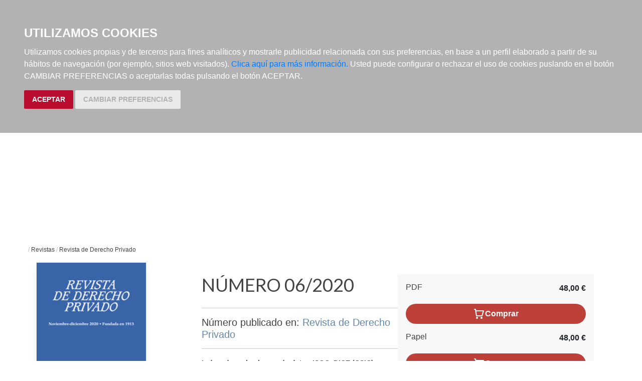

--- FILE ---
content_type: text/html; charset=utf-8
request_url: https://www.editorialreus.es/revistas/revista-de-derecho-privado/195/
body_size: 8490
content:







<!DOCTYPE html>
<html lang="en">

<head>

  <title>Editorial Reus |  Número Revista de Derecho Privado 06/2020</title>
  <link rel="icon" type="image/x-icon" href="/static/img/favicon.ico">

  <meta charset="UTF-8">
  <meta http-equiv="X-UA-Compatible" content="IE=edge">
  <meta name="viewport" content="width=device-width, initial-scale=1.0">
  


<meta name="description" content="Indexada en las bases de datos ISOC, DICE (CSIC), RESH, Latindex, IN-RECJ, MIAR, IFLP, RAS, REGESTA IMPERII y DIALNET. La Revista de Derecho Privado fue fundada en octubre de 1913 ..." />
<meta name="keywords" content="Revista de Derecho Privado ; 06/2020 ;    Díaz Alabart , Silvia ; " />
<meta name="title" content="Revista de Derecho Privado ; 06/2020 ;    Díaz Alabart , Silvia ;  ; Indexada en las bases de datos ISOC, DICE (CSIC), RESH, Latindex, IN-RECJ, MIAR, IFLP, RAS, REGESTA IMPERII y DIALNET.
La Revista de Derecho Privado fue fundada en octubre de 1913 por Felipe Clemente de Diego Gutierrez y José María Navarro de Palencia. La Revista nació con el propósito de que los trabajos que en ella se publicaran tuvieran «vuelo doctrinal», sin por ello carecer de utilidad práctica para los profesionales del Derecho. Hoy, fiel a su origen cuenta en su Consejo de redacción con ilustres maestros del Derecho provenientes de distintos ámbitos del Derecho privado fundamentalmente." />
<link rel="canonical" href="http://www.editorialreus.es/revistas/revista-de-derecho-privado/195/" />
<meta name="revisit" content="30 days">



  <link rel="stylesheet" type="text/css" href="/static/css/bootstrap/bootstrap.css" media="screen" />
  <link href="/static/css/main.css" rel="stylesheet" type="text/css" />
  <link rel="preconnect" href="https://fonts.googleapis.com">
  <link rel="preconnect" href="https://fonts.gstatic.com" crossorigin>
  <link rel="preconnect" href="https://fonts.gstatic.com" crossorigin>
  <link href="https://fonts.googleapis.com/css2?family=DM+Serif+Display&family=Lato:wght@300;400;700&display=swap" rel="stylesheet">
  
  

  <script type="text/javascript" src="/static/js/bootstrap/jquery.min.js"></script>
  <script type="text/javascript" src="/static/js/bootstrap/popper.min.js"></script>
  <script type="text/javascript" src="/static/js/bootstrap/bootstrap.min.js"></script>
  <script type="text/javascript" src="/static/js/carro20.js"></script>
  <script type="text/javascript" src="/static/js/main.js"></script>

  <script>
    (function (i, s, o, g, r, a, m) {
      i['GoogleAnalyticsObject'] = r; i[r] = i[r] || function () {
        (i[r].q = i[r].q || []).push(arguments)
      }, i[r].l = 1 * new Date(); a = s.createElement(o),
        m = s.getElementsByTagName(o)[0]; a.async = 1; a.src = g; m.parentNode.insertBefore(a, m)
    })(window, document, 'script', '//www.google-analytics.com/analytics.js', 'ga');

    ga('create', 'UA-54942697-1', 'auto');
    ga('set', '&uid', 'None'); // Establezca el ID de usuario mediante el user_id con el que haya iniciado sesión.
    ga('require', 'ec');
    
    
    
    
    
    
    

// The product being viewed.
ga('ec:addProduct', { // Provide product details in an productFieldObject.
'id': '195', // Product ID (string).
'category': 'Numero', // Product category (string).
'name': 'Revista de Derecho Privado (Número 06/2020)', // Product name (string).
});

ga('ec:setAction', 'detail'); // Detail action.


    
    
    ga('send', 'pageview');

  </script>

  <!-- Global site tag (gtag.js) - Google Analytics -->
  <script async src="https://www.googletagmanager.com/gtag/js?id=G-QNS9Z0YVP1"></script>
  <script>
    window.dataLayer = window.dataLayer || [];
    function gtag() { dataLayer.push(arguments); }
    gtag('js', new Date());

    gtag('config', 'G-QNS9Z0YVP1');
  </script>



  
  

  <script type="text/javascript" src="/static/js/cookie-consent.js"></script>
  <script type="text/javascript">
    document.addEventListener('DOMContentLoaded', function () {
      cookieconsent.run({ "notice_banner_type": "headline", "consent_type": "express", "palette": "dark", "language": "es", "website_name": "elargonauta.com", "cookies_policy_url": "https:\/\/elargonauta.com\/politica-cookies\/", "debug": "false", "demo": "false", "change_preferences_selector": "#changePreferences" });
    });
  </script>

  <!-- google analitycs -->
  <script type="text/javascript">
    var _gaq = _gaq || [];
    _gaq.push(['_setAccount', 'UA-20219979-1']);
    _gaq.push(['_trackPageview']);

    (function () {
      var ga = document.createElement('script'); ga.type = 'text/javascript'; ga.async = true;
      ga.src = ('https:' == document.location.protocol ? 'https://ssl' : 'http://www') + '.google-analytics.com/ga.js';
      var s = document.getElementsByTagName('script')[0]; s.parentNode.insertBefore(ga, s);
    })();
  </script>
  <!-- google analitycs -->

</head>

<body>

  <header class="header">
    <div class="wrapper">
      <a href="/" class=""><img class="logo" src="/static/img/logohead_NoCSS.png" alt="logo"></a>

      <nav class="menu">

        <div class="mobile menu__item" href="javascript:void(0);" onclick="toggleClass('menu_collapsible')"><img class="menu__icon" src="/static/img/icons/ic_menu-dark.svg" alt=""></div>

        <div id="togglerMenu" class="menu__list">
          <a id="togglerMenu" class="close mobile" href="javascript:void(0);" onclick="toggleClass('menu_collapsible')">
            <h3>MENÚ</h3><img class="menu__icon" src="/static/img/icons/ic_close.svg" alt="">
          </a>

          <div class="grid" id="menu_collapsible">

            <ul style=" grid-column: span 6;">

              <li id="editorial" class="menu__item "><a class="" href="/libros/">editorial</a>

              </li>
              <li id="ebooks" class="menu__item "><a href="/ebooks/">E-books</a>
              </li>
              
              <li id="revistas" class="menu__item "><a class="" href="/revistas/">Revistas</a>
              <li id="anuarios" class="menu__item "><a class="" href="/anuarios/">Anuarios</a>
              </li>
            </ul>

          </div>

        </div>

        <div class="menu__utils">

          <div class="grid">

            <div style="grid-column: span 6;" class="top">

              <div class="utils">
                

<!-- get_cart_header -->
<div id="search_header" class="menu__item">
  <a class="mobile" href="#" onclick="toggler('search_content');">
    <img src="/static/img/icons/ic_search.svg" alt="search button" class="menu__icon"></a>

  <div id="search_content" class="search_content menu_collapsible">
    
    <form action="/libros/" id="buscar" method="get" class="form">

      

      <input type="text" name="texto" id="id_texto" placeholder="Buscar por título, autor, editorial o ISBN" class="form--control form-search" maxlength="180" />

      

      <input type="hidden" name="action" value="busqueda_rapida">
      <button type="submit" class="search-button"><img style="margin-top:5px" class="menu-icon" src="/static/img/icons/ic_search.svg" alt="search button"></button>

    </form>
    

  </div>
</div>

                


<style>
	.header .menu__item #user_content .wrapper .btn--secondary:hover {
		color: #ffffff;
	}
</style>

<!-- get_cart_header -->
<div id="user_header" class="menu__item">
	<a href="#" onclick="toggler('user_content');">
		<img class="menu__icon" src="/static/img/icons/ic_user.svg" alt="user" />
	</a>

	<div id="user_content" class="iconos menu_collapsible">
		<div class="wrapper">
			
			<form class="user--form" action="/cart/zonaclientes/" method="post">
				<input type='hidden' name='csrfmiddlewaretoken' value='1f9pXAdbAL0d48L8K89NiofU49mqYNKKI9Aa8NV90ieZWgcZQkfvFHVYpUVX7aQU' />
				<input class="form--control" type="email" placeholder="Email" aria-label="text" name="email" />
				<input class="form--control" type="password" placeholder="Contraseña" aria-label="text" name="password" />
				<button class="btn btn--primary" type="submit">
					Entrar en Mi cuenta
				</button>
				<br>
				<a href="/cart/new_customer/" class="btn btn--secondary register" style="margin-top: 16px;">
					¿No tienes cuenta? Regístrate</a>
			</form>
			
		</div>
	</div>
</div>

                



<script>
	$(document).ready(function () {
		/* Actualiza el carro */
		$('.UpdateCart').on('submit change', function (event) {
			event.preventDefault();
			var destino = $(this).attr('destino');
			var url = "/cart/" + destino + "/";
			// AJAX request
			$.ajax({
				url: url,
				type: 'post',
				data: $(this).serialize(),
				success: function (response) {

					if (destino == "update_cart_ajax") {
						$('.modal-content').html(response);
						$('#modal_cart').modal('show');
					}
					if (destino == "get_cart_ajax") {
						$("#cart_header").html(response);
						$("#cart_content").css("display", "block");
					}
				}
			});
		});
	});

</script>


<!-- get_cart_header -->
<div id="cart_header" class="menu__item">
	<a onclick="mostrar_filtros()">
		<div class="length">0</div>
		<img class="menu__icon" src="/static/img/icons/ic_shopping-cart.svg" alt="Su pedido">
	</a>

	<div id="overlay" onclick="ocultar_filtros()"></div>

	<div id="cart_content">

		<span><input type='hidden' name='csrfmiddlewaretoken' value='1f9pXAdbAL0d48L8K89NiofU49mqYNKKI9Aa8NV90ieZWgcZQkfvFHVYpUVX7aQU' /></span>

		<ul class="cart__list wrapper">

			<a class="close" href="#" onclick="ocultar_filtros()">
				<h3>Tu pedido</h3> <img class="menu__icon" src="/static/img/icons/ic_close.svg" alt="">
			</a>


			
			<h3 class="empty-cart">Tu carro de la compra está vacío</h3>
			

		</ul>
	</div>

</div>

              </div>

            </div>
          </div>

        </div>
      </nav>
    </div>
    

<ul id="revistas_submenu" class="submenu">
	<div class="wrapper">
		<li class=""><a href="/revistas/articulos/">Artículos</a></li>
		<li class="current"><a href="/revistas/revista-de-derecho-privado/">Revista de Derecho Privado</a></li>
		<li class=""><a href="/revistas/revista-espanola-de-derecho-deportivo/">Revista Española de Derecho Deportivo</a></li>
		<li class=""><a href="/revistas/revista-general-de-legislacion-y-jurisprudencia/">Revista General de Legislación y Jurisprudencia</a></li>
	</div>
</ul>


  </header>


  <main class="main">
    <div class="wrapper" style="font-size: 12px;font-weight: 300;color:#bebebe">
      
<span class="slash"><span> / </span></span><a href="/revistas/">Revistas</a>
<span class="slash"><span> / </span><a href="/revistas/revista-de-derecho-privado/">Revista de Derecho Privado</a></span>

    </div>

    <aside>
      

      
    </aside>

    





<!-- Seccion (Ficha Numero) -->

<section class="wrapper">
    <article class="detail grid">
        <div class="detail__img">
            <div class="mobile">
                <h1>Número 06/2020</h1>
                <hr>
                <h3>Número publicado en: <a href="/revistas/revista-de-derecho-privado/" style="color: #6488A9;">Revista de Derecho Privado</a></h3>
                <hr>
            </div>

            <div class="img__container">
                
                <img class="img" src="/media/img/revistas/Cubierta_Revista-de-Derecho-Privado_2020_6_192px.jpg" width="100%" height="100%" alt="" />
                
            </div>

            <!-- detalles del libro -->

            <ul class="datasheet" style="margin-top: 24px;font-size: 12px;">
                

                <li class="fah">
                    <strong>Dirige: </strong> <a href="/libros/autores/silvia-diaz-alabart/80/"> Díaz Alabart, Silvia</a> 
                </li>

                
                
                <li><strong>ISSN: </strong>0034-7922</li>
                
                
                <li><strong>EISSN: </strong>2695-7264</li>
                
                
                
                <li><strong>Fecha de inicio: </strong> Octubre 1913</li>
                
                
                <li><strong>Periodicidad:</strong> Trimestral</li>
                
                
                <li><strong>País:</strong> España</li>
                
                
                <li><strong>Idioma:</strong> español (castellano)</li>
                
                
                <li class="fah">
                    <strong>Editorial:</strong> Editorial Reus
                </li>
                
                
                
                <!-- materias -->
                <li class="materias">
                    <strong>Materias: </strong>
                    <ul>
                        
                        <li>Derecho Civil</li>
                        
                    </ul>
                </li>
                <!-- materias -->
                

            </ul>

            <div class="web">
                
                

<!------------------  NUEVO   -------------------->






<!------------------  NUEVO   -------------------->



















<div class="publicidad" style="margin: 24px 0px;">
    <div>
        


        

        <a href="http://www.editorialreus.es/librerias/" title="">
            <img src="/static/img/banner_librerias.jpg" width="214" height="214" alt="" style="border-style: none;" />
        </a>

        

        


        
    </div>

</div>















            </div>
        </div>

        <div class="detail__info">

            <div class="sides">
                <div>
                    <div class="web">
                        <h1>Número 06/2020</h1>
                        <hr>
                        <h3>Número publicado en: <a href="/revistas/revista-de-derecho-privado/" style="color: #6488A9;">Revista de Derecho Privado</a></h3>
                        <hr>
                    </div>

                    <!-- Resumen -->
                    
                    <div class="infoHolder">

                        <p><p><strong>Indexada en las bases de datos&nbsp;ISOC, DICE (CSIC), RESH, Latindex, IN-RECJ, MIAR, IFLP, RAS, REGESTA IMPERII y DIALNET.</strong></p><br /><p>La Revista de Derecho Privado fue fundada en octubre de 1913 por Felipe Clemente de Diego Gutierrez y Jos&eacute; Mar&iacute;a Navarro de Palencia. La Revista naci&oacute; con el prop&oacute;sito de que los trabajos que en ella se publicaran tuvieran &laquo;vuelo doctrinal&raquo;, sin por ello carecer de utilidad pr&aacute;ctica para los profesionales del Derecho. Hoy, fiel a su origen cuenta en su Consejo de redacci&oacute;n con ilustres maestros del Derecho provenientes de distintos &aacute;mbitos del Derecho privado fundamentalmente.</p></p>

                    </div>
                    
                    <!-- Resumen -->
                </div>

                <div class="detail__aside">
                    <!-- pvp,compra,estado -->
                    <!-- formatos disponibles -->

                    <div class="buy">
                        
                        <div class="disponibilidad">
                            <div>
                                <h4>PDF</h4>
                            </div>
                            <div>
                                <span class="pvp">
                                    <strong>48,00 €<br /></strong>
                                </span>
                            </div>
                        </div>
                        <div class="mb-3">
                            


<form id="AddToCart" action="/cart/add_to_cart_ajax/" method="post" class="AddToCart btn__comprar--form">
	<input type='hidden' name='csrfmiddlewaretoken' value='1f9pXAdbAL0d48L8K89NiofU49mqYNKKI9Aa8NV90ieZWgcZQkfvFHVYpUVX7aQU' />
	<input type="hidden" name="object_id" value="194">
	<input type="hidden" name="content_type" value="111">
	<input type="hidden" name="referencia" value="194">
	
	<input type="hidden" name="cantidad" value="1">
	
	<input type="hidden" name="descripcion" value="Revista de Derecho Privado. 06/2020( formato electrónico )">
	<input type="hidden" name="referer" value="">
	<button type="submit" name="add_to_cart" value="comprar" class="btn btn--primary" style="display: flex; justify-content: center; gap: 16px;"> <img class="icon" src="/static/img/icons/ic_shopping-cart-light.svg" alt="" style="height: 24px; width: auto;"><strong>Comprar</strong></button>
</form>
                        </div>

                        
                        <div class="disponibilidad">
                            <div>
                                <h4>Papel</h4>
                            </div>
                            <div>
                                <span class="pvp">
                                    <strong>48,00 €<br /></strong>
                                </span>
                            </div>
                        </div>
                        <div class="mb-3">
                            


<form id="AddToCart" action="/cart/add_to_cart_ajax/" method="post" class="AddToCart btn__comprar--form">
	<input type='hidden' name='csrfmiddlewaretoken' value='1f9pXAdbAL0d48L8K89NiofU49mqYNKKI9Aa8NV90ieZWgcZQkfvFHVYpUVX7aQU' />
	<input type="hidden" name="object_id" value="449">
	<input type="hidden" name="content_type" value="111">
	<input type="hidden" name="referencia" value="449">
	
	<input type="hidden" name="cantidad" value="1">
	
	<input type="hidden" name="descripcion" value="Revista de Derecho Privado. 06/2020">
	<input type="hidden" name="referer" value="">
	<button type="submit" name="add_to_cart" value="comprar" class="btn btn--primary" style="display: flex; justify-content: center; gap: 16px;"> <img class="icon" src="/static/img/icons/ic_shopping-cart-light.svg" alt="" style="height: 24px; width: auto;"><strong>Comprar</strong></button>
</form>
                        </div>

                        
                        
                    </div>
                    <!-- formatos disponibles -->
                </div>
            </div>


            <!-- resumen -->
            <section class="infotabs">
                


<!-- modulo centro "informacion del articulo" -->

<!-- menu infoFicha -->
<ul id="menuInfoFicha" class="nav--pills">
	
	<li class="tablink current--panel" onclick="openLink(event, 'articulos')">
		<h3>Artículos en este número</h3>
	</li>
	
	
	<li class="tablink " onclick="openLink(event, 'indice')">
		<h3>Índice</h3>
	</li>
	
</ul>
<!-- menu infoFicha -->

<div class="tabcontent">

	<!-- listado articulos -->
	
	<ul class="tabpanel list" id="articulos">

		
		<!-- item -->
		<li class="item listado row articulo">

			<a href="/revistas/revista-de-derecho-privado/contrato-de-suministro-de-contenidos-y-servicios-digitales-en-la-directiva-2019770ue/759/" class="img__container col-12 col-md-2">
				
				<div style="height:100%; float:left; margin-right:12px">
					<img src="/media/img/revistas/articulos/RDP_2020_6_art1_b.jpg" width="105" height="105" alt="Contrato de suministro de contenidos y servicios digitales en la Directiva 2019/770/UE" />
				</div>
				
			</a>

			<div class="col-12 col-md-7 item__text">
				<h2 class="title">
					<a href="/revistas/revista-de-derecho-privado/contrato-de-suministro-de-contenidos-y-servicios-digitales-en-la-directiva-2019770ue/759/">Contrato de suministro de contenidos y servicios digitales en la Directiva 2019/770/UE<br></a>
					
					<span class="subtitle">datos, consumidores y &quot;prosumidores&quot; en el Mercado Único Digital</span>
					
				</h2>


				<div class="datos">
					<!-- datos -->
					<ul>
						<li><strong>Revista:</strong><a href="/revistas/revista-de-derecho-privado/"> Revista de Derecho Privado</a></li>
						<li><strong>Número:</strong><a href="/revistas/revista-de-derecho-privado/195/"> 06/2020</a></li>
						
						<li><strong>Autoría:</strong>
							<a href="/libros/autores/isabel-espin-alba/1009/">Isabel Espín Alba</a>
						</li>
						
						
						<li><strong>Páginas:</strong> 35</li>
						
						
						
					</ul>

					
					<p class="descripcion">
						<p>Este estudio tiene por objeto analizar los principales ejes tem&aacute;ticos de la Directiva (UE) 2019/770, del Parlamento y del Consejo, de 20 de mayo de 2019, relativa a determinados aspectos de los contratos de suministro ...</p>
				</div>
				
				<!-- datos -->
			</div>

			<div class="col-12 col-md-3">
				<div>
					<div class="disponibilidad">
						<div>
							<h4>PDF</h4>
							
						</div>

						<div class="pvp">
							13,00 €
						</div>

					</div>
				</div>

				<!-- comprar item -->
				
				


<form id="AddToCart" action="/cart/add_to_cart_ajax/" method="post" class="AddToCart btn__comprar--form">
	<input type='hidden' name='csrfmiddlewaretoken' value='1f9pXAdbAL0d48L8K89NiofU49mqYNKKI9Aa8NV90ieZWgcZQkfvFHVYpUVX7aQU' />
	<input type="hidden" name="object_id" value="759">
	<input type="hidden" name="content_type" value="11">
	<input type="hidden" name="referencia" value="759">
	
	<input type="hidden" name="cantidad" value="1">
	
	<input type="hidden" name="descripcion" value="Contrato de suministro de contenidos y servicios digitales en la Directiva 2019/770/UE. Revista de Derecho Privado 06/2020">
	<input type="hidden" name="referer" value="">
	<button type="submit" name="add_to_cart" value="comprar" class="btn btn--primary" style="display: flex; justify-content: center; gap: 16px;"> <img class="icon" src="/static/img/icons/ic_shopping-cart-light.svg" alt="" style="height: 24px; width: auto;"><strong>Comprar</strong></button>
</form>
				
				<!-- comprar item -->
			</div>

		</li>
		<!-- item -->

		
		<!-- item -->
		<li class="item listado row articulo">

			<a href="/revistas/revista-de-derecho-privado/capacidad-capitular-de-las-personas-con-discapacidad-psiquica-o-intelectual/760/" class="img__container col-12 col-md-2">
				
				<div style="height:100%; float:left; margin-right:12px">
					<img src="/media/img/revistas/articulos/RDP_2020_6_art2_b.jpg" width="105" height="105" alt="Capacidad capitular de las personas con discapacidad psíquica o intelectual" />
				</div>
				
			</a>

			<div class="col-12 col-md-7 item__text">
				<h2 class="title">
					<a href="/revistas/revista-de-derecho-privado/capacidad-capitular-de-las-personas-con-discapacidad-psiquica-o-intelectual/760/">Capacidad capitular de las personas con discapacidad psíquica o intelectual<br></a>
					
				</h2>


				<div class="datos">
					<!-- datos -->
					<ul>
						<li><strong>Revista:</strong><a href="/revistas/revista-de-derecho-privado/"> Revista de Derecho Privado</a></li>
						<li><strong>Número:</strong><a href="/revistas/revista-de-derecho-privado/195/"> 06/2020</a></li>
						
						<li><strong>Autoría:</strong>
							<a href="/libros/autores/amelia-sanchez-gomez/1986/">Amelia Sánchez Gómez</a>
						</li>
						
						
						<li><strong>Páginas:</strong> 40</li>
						
						
						
					</ul>

					
					<p class="descripcion">
						<p>La capacidad para otorgar capitulaciones matrimoniales como acto personal&iacute;simo y accesorio respecto del matrimonio, obliga a formular algunas reflexiones en torno al art&iacute;culo 1.330 del C&oacute;digo Civil que, ajeno a la diversidad de la discapacidad ...</p>
				</div>
				
				<!-- datos -->
			</div>

			<div class="col-12 col-md-3">
				<div>
					<div class="disponibilidad">
						<div>
							<h4>PDF</h4>
							
						</div>

						<div class="pvp">
							14,00 €
						</div>

					</div>
				</div>

				<!-- comprar item -->
				
				


<form id="AddToCart" action="/cart/add_to_cart_ajax/" method="post" class="AddToCart btn__comprar--form">
	<input type='hidden' name='csrfmiddlewaretoken' value='1f9pXAdbAL0d48L8K89NiofU49mqYNKKI9Aa8NV90ieZWgcZQkfvFHVYpUVX7aQU' />
	<input type="hidden" name="object_id" value="760">
	<input type="hidden" name="content_type" value="11">
	<input type="hidden" name="referencia" value="760">
	
	<input type="hidden" name="cantidad" value="1">
	
	<input type="hidden" name="descripcion" value="Capacidad capitular de las personas con discapacidad psíquica o intelectual. Revista de Derecho Privado 06/2020">
	<input type="hidden" name="referer" value="">
	<button type="submit" name="add_to_cart" value="comprar" class="btn btn--primary" style="display: flex; justify-content: center; gap: 16px;"> <img class="icon" src="/static/img/icons/ic_shopping-cart-light.svg" alt="" style="height: 24px; width: auto;"><strong>Comprar</strong></button>
</form>
				
				<!-- comprar item -->
			</div>

		</li>
		<!-- item -->

		
		<!-- item -->
		<li class="item listado row articulo">

			<a href="/revistas/revista-de-derecho-privado/la-recepcion-del-modelo-romano-de-transmision-de-la-propiedad-en-la-compraventa-en-los-codigos-civiles-europeos/761/" class="img__container col-12 col-md-2">
				
				<div style="height:100%; float:left; margin-right:12px">
					<img src="/media/img/revistas/articulos/RDP_2020_6_art3_b.jpg" width="105" height="105" alt="La recepción del modelo romano de transmisión de la propiedad en la compraventa en los códigos civiles europeos" />
				</div>
				
			</a>

			<div class="col-12 col-md-7 item__text">
				<h2 class="title">
					<a href="/revistas/revista-de-derecho-privado/la-recepcion-del-modelo-romano-de-transmision-de-la-propiedad-en-la-compraventa-en-los-codigos-civiles-europeos/761/">La recepción del modelo romano de transmisión de la propiedad en la compraventa en los códigos civiles europeos<br></a>
					
					<span class="subtitle">Evolución histórica y perspectivas de reforma</span>
					
				</h2>


				<div class="datos">
					<!-- datos -->
					<ul>
						<li><strong>Revista:</strong><a href="/revistas/revista-de-derecho-privado/"> Revista de Derecho Privado</a></li>
						<li><strong>Número:</strong><a href="/revistas/revista-de-derecho-privado/195/"> 06/2020</a></li>
						
						<li><strong>Autoría:</strong>
							<a href="/libros/autores/ignacio-fernandez-chacon/1296/">Ignacio Fernández Chacón</a>
						</li>
						
						
						<li><strong>Páginas:</strong> 33</li>
						
						
						
					</ul>

					
					<p class="descripcion">
						<p>El objeto del presente trabajo consiste en el an&aacute;lisis del modelo romano de transmisi&oacute;n de la propiedad en la compraventa y la obligaci&oacute;n de transmitir, los condicionantes sobre los que dicho sistema se asentaba y ...</p>
				</div>
				
				<!-- datos -->
			</div>

			<div class="col-12 col-md-3">
				<div>
					<div class="disponibilidad">
						<div>
							<h4>PDF</h4>
							
						</div>

						<div class="pvp">
							13,00 €
						</div>

					</div>
				</div>

				<!-- comprar item -->
				
				


<form id="AddToCart" action="/cart/add_to_cart_ajax/" method="post" class="AddToCart btn__comprar--form">
	<input type='hidden' name='csrfmiddlewaretoken' value='1f9pXAdbAL0d48L8K89NiofU49mqYNKKI9Aa8NV90ieZWgcZQkfvFHVYpUVX7aQU' />
	<input type="hidden" name="object_id" value="761">
	<input type="hidden" name="content_type" value="11">
	<input type="hidden" name="referencia" value="761">
	
	<input type="hidden" name="cantidad" value="1">
	
	<input type="hidden" name="descripcion" value="La recepción del modelo romano de transmisión de la propiedad en la compraventa en los códigos civiles europeos. Revista de Derecho Privado 06/2020">
	<input type="hidden" name="referer" value="">
	<button type="submit" name="add_to_cart" value="comprar" class="btn btn--primary" style="display: flex; justify-content: center; gap: 16px;"> <img class="icon" src="/static/img/icons/ic_shopping-cart-light.svg" alt="" style="height: 24px; width: auto;"><strong>Comprar</strong></button>
</form>
				
				<!-- comprar item -->
			</div>

		</li>
		<!-- item -->

		
		<!-- item -->
		<li class="item listado row articulo">

			<a href="/revistas/revista-de-derecho-privado/la-constitucion-en-mora-en-el-anteproyecto-de-reforma-del-codigo-civil-peruano/762/" class="img__container col-12 col-md-2">
				
				<div style="height:100%; float:left; margin-right:12px">
					<img src="/media/img/revistas/articulos/RDP_2020_6_art4_b.jpg" width="105" height="105" alt="La constitución en mora en el anteproyecto de reforma del Código Civil peruano" />
				</div>
				
			</a>

			<div class="col-12 col-md-7 item__text">
				<h2 class="title">
					<a href="/revistas/revista-de-derecho-privado/la-constitucion-en-mora-en-el-anteproyecto-de-reforma-del-codigo-civil-peruano/762/">La constitución en mora en el anteproyecto de reforma del Código Civil peruano<br></a>
					
					<span class="subtitle">Con referencias al Derecho español y comparado</span>
					
				</h2>


				<div class="datos">
					<!-- datos -->
					<ul>
						<li><strong>Revista:</strong><a href="/revistas/revista-de-derecho-privado/"> Revista de Derecho Privado</a></li>
						<li><strong>Número:</strong><a href="/revistas/revista-de-derecho-privado/195/"> 06/2020</a></li>
						
						<li><strong>Autoría:</strong>
							<a href="/libros/autores/victor-herrada-bazan/2859/">Víctor Herrada Bazán</a>
						</li>
						
						
						<li><strong>Páginas:</strong> 22</li>
						
						
						
					</ul>

					
					<p class="descripcion">
						<p>Este trabajo analiza cr&iacute;ticamente las propuestas del Anteproyecto de 2020 de Reforma del C&oacute;digo civil peruano dirigidas a modificar el actual art&iacute;culo 1333, que regula la constituci&oacute;n en mora del deudor. Para ello, se expone ...</p>
				</div>
				
				<!-- datos -->
			</div>

			<div class="col-12 col-md-3">
				<div>
					<div class="disponibilidad">
						<div>
							<h4>PDF</h4>
							
						</div>

						<div class="pvp">
							11,50 €
						</div>

					</div>
				</div>

				<!-- comprar item -->
				
				


<form id="AddToCart" action="/cart/add_to_cart_ajax/" method="post" class="AddToCart btn__comprar--form">
	<input type='hidden' name='csrfmiddlewaretoken' value='1f9pXAdbAL0d48L8K89NiofU49mqYNKKI9Aa8NV90ieZWgcZQkfvFHVYpUVX7aQU' />
	<input type="hidden" name="object_id" value="762">
	<input type="hidden" name="content_type" value="11">
	<input type="hidden" name="referencia" value="762">
	
	<input type="hidden" name="cantidad" value="1">
	
	<input type="hidden" name="descripcion" value="La constitución en mora en el anteproyecto de reforma del Código Civil peruano. Revista de Derecho Privado 06/2020">
	<input type="hidden" name="referer" value="">
	<button type="submit" name="add_to_cart" value="comprar" class="btn btn--primary" style="display: flex; justify-content: center; gap: 16px;"> <img class="icon" src="/static/img/icons/ic_shopping-cart-light.svg" alt="" style="height: 24px; width: auto;"><strong>Comprar</strong></button>
</form>
				
				<!-- comprar item -->
			</div>

		</li>
		<!-- item -->

		

	</ul>

	
	<!-- listado articulos -->

	<!-- Indice -->
	
	<div class="tabpanel" id="indice" itemprop="description"  style="display:none" >
		<p><p>Contrato de suministro de contenidos y servicios digitales en la Directiva 2019/770/UE: datos, consumidores y "prosumidores" en el Mercado &Uacute;nico Digital, por Isabel Esp&iacute;n Alba, pp. 3-38.</p><br /><p>Capacidad capitular de las personas con discapacidad ps&iacute;quica o intelectual, por Amelia S&aacute;nchez G&oacute;mez, pp. 39-78.</p><br /><p>La recepci&oacute;n del modelo romano de transmisi&oacute;n de la propiedad en la compraventa en los c&oacute;digos civiles europeos: evoluci&oacute;n hist&oacute;rica y perspectivas de reforma, por Ignacio Fern&aacute;ndez Chac&oacute;n, pp. 79-112.&nbsp;</p><br /><p>La constituci&oacute;n en mora en el anteproyecto de reforma del C&oacute;digo Civil peruano. Con referencias al Derecho espa&ntilde;ol y comparado, por V&iacute;ctor Herrada Baz&aacute;n, pp. 113-134.</p><br /><p>&Iacute;ndice anual 2020, por M&ordf; Patricia Represa Polo, p&aacute;gs. 135-140.</p></p>
		<!-- separador -->
		<hr />
		<!-- separador -->
	</div>
	
	<!-- Indice -->

</div>

<!-- modulo centro "informacion del articulo" -->
                <hr>
            </section>
            <!-- resumen -->

            <!-- relacionados -->

        </div>

    </article>

</section>



  </main>


  <footer class="footer">

    <ul class="menu wrapper">
      <li class="menu__item">
        <img src="/static/img/logohead_NoCSS.png" alt="logo reus">
      </li>

      <li class="menu__item">
        <h3>Atención al cliente</h3>

        <ul>

          <li><span style="font-size:14px; color:#434343"><img class="icon" src="/static/img/icons/ic_clock-dark.svg" alt="horario" style="margin-top: 0px; height: 16px; margin-right: 4px;">De lunes a viernes de 8:00 a 15:30 horas

            </span></li>
          <li>
            <p>
              <a href="https://goo.gl/maps/jXBz82fPMAscJxG58" target="_blank"><img class="icon" src="/static/img/icons/ic_location.svg" alt="dirección" style="margin-top: 0px; height: 16px; margin-right: 4px;">C/ Aviador Zorita, 4 - S2 B. 28020 Madrid (España)</a>
            </p>
            <p>
              <a href="tel:34915213619"> <img class="icon" src="/static/img/icons/ic_call.svg" alt="teléfono" style="margin-top: 0px; height: 16px; margin-right: 4px;">(+34) 91 521 3619</a> | <a href="tel:34915223054">(+34) 91 522 3054</a>
            </p>

            <p><a href="mailto:reus@editorialreus.es"><img class="icon" src="/static/img/icons/ic_email.svg" alt="email" style="margin-top: 0px; height: 16px; margin-right: 4px;">reus@editorialreus.es</a>
            <div class="social">
              <a href="https://www.facebook.com/editorial.reus/"><img class="icon" src="/static/img/icons/ic_facebook.svg" alt="enlace a facebook"></a>
              <a href="https://twitter.com/editorialreus"><img class="icon" src="/static/img/icons/ic_twitter.svg" alt="enlace a twitter"></a>
            </div>
          </li>
        </ul>
      </li>

      <li class="menu__item">
        <ul>
          <h3>Más información</h3>
          <li><a href="/quienes-somos/">Conócenos</a></li>
          <li><a href="/politica-de-privacidad/">Política de privacidad</a></li>
          <li><a href="/terminos-y-condiciones-del-servicio/">Términos y condiciones</a></li>
          <li><a href="/condiciones-de-envio/">Condiciones de envío</a></li>
          <li><a href="/contacto-de-seguridad-gpsr/">Contacto de seguridad GPSR</a></li>
        </ul>
      </li>

      <li class="menu__item methods">
        <h3>Pago seguro</h3>
        <div class="methods__list">
          <img src="/static/img/visa.svg" height="40" alt="logo visa">
          <img src="/static/img/mastercard.svg" height="40" alt="logo mastercard">
          <img src="/static/img/euro6000.svg" height="40" alt="logo euro6000">
          <img src="/static/img/bizum.svg" height="40" alt="logo bizum">
          <img src="/static/img/devolucion.svg" height="40" alt="logo devolucion">
          <img src="/static/img/ssl.svg" height="40" alt="pago seguro garantizado">
        </div>

      </li>
      <li class="newsletter menu__item">
        

<!-- modulo izquierda "BOLETIN DE NOVEDADES" -->

<form action="/boletines/" method="post" class="newsletter__form">
  <input type='hidden' name='csrfmiddlewaretoken' value='1f9pXAdbAL0d48L8K89NiofU49mqYNKKI9Aa8NV90ieZWgcZQkfvFHVYpUVX7aQU' />
  <div>
    <h3>Suscríbete a nuestro boletín</h3>
    <p>¿Quieres estar al tanto de las últimas novedades y eventos de la editorial?</p>
  </div>

  <fieldset>

    <input type="text" name="email" required placeholder="Tu email aquí..." class="form--control" id="email" />

    <label for="email"> </label>

    <button type="submit" name="suscribirse" value="suscribirse" class="btn btn--primary">Suscribirme</button>

    <p class="privacy">
      <br>
      <input name="acepto" id="id_acepto" type="checkbox">
      <label for="id_acepto">Acepto las <a href="/politica-de-privacidad/" class="zoomContent">condiciones de privacidad</a></label>
    </p>
    <br>
    <p style="display: block; width: 100%;"> <a href="/boletines/" style="color: grey;">Gestiona tus suscripciones</a></p>

  </fieldset>

</form>
      </li>
    </ul>

    <ul class="menu wrapper">
      
      <li class="menu__item">

        <p>Hospedaje y desarrollo por <br> </p>
        <a href="http://www.optyma.com/"><img src="/static/img/logo_optyma.gif" alt="optyma" style="width: 100px;"> </a>


      </li>
    </ul>
  </footer>

  <!-- modal para el carrito -->
  <div aria-hidden="true" aria-labelledby="myModalLabel" role="dialog" id="modal" class="modal fade">
    <div class="modal-dialog">
      <div class="modal-content">
      </div>
    </div>
  </div>
  <!-- modal para el carrito -->

</body>

</html>

--- FILE ---
content_type: text/css
request_url: https://www.editorialreus.es/static/css/main.css
body_size: 12336
content:
@charset "UTF-8";
/*! normalize.css v8.0.1 | MIT License | github.com/necolas/normalize.css */
/* Document
   ========================================================================== */
/**
 * 1. Correct the line height in all browsers.
 * 2. Prevent adjustments of font size after orientation changes in iOS.
 */
html {
  line-height: 1.15;
  /* 1 */
  -webkit-text-size-adjust: 100%;
  /* 2 */ }

  /* Sections
	 ========================================================================== */
/**
 * Remove the margin in all browsers.
 */
body {
  margin: 0; }

/**
 * Render the `main` element consistently in IE.
 */
main {
  display: block; }

/**
 * Correct the font size and margin on `h1` elements within `section` and
 * `article` contexts in Chrome, Firefox, and Safari.
 */
h1 {
  font-size: 2em;
  margin: 0.67em 0; }

  /* Grouping content
	 ========================================================================== */
/**
 * 1. Add the correct box sizing in Firefox.
 * 2. Show the overflow in Edge and IE.
 */
hr {
  box-sizing: content-box;
  /* 1 */
  height: 0;
  /* 1 */
  overflow: visible;
  /* 2 */ }

/**
 * 1. Correct the inheritance and scaling of font size in all browsers.
 * 2. Correct the odd `em` font sizing in all browsers.
 */
pre {
  font-family: monospace, monospace;
  /* 1 */
  font-size: 1em;
  /* 2 */ }

  /* Text-level semantics
	 ========================================================================== */
/**
 * Remove the gray background on active links in IE 10.
 */
a {
  background-color: transparent; }

/**
 * 1. Remove the bottom border in Chrome 57-
 * 2. Add the correct text decoration in Chrome, Edge, IE, Opera, and Safari.
 */
abbr[title] {
  border-bottom: none;
  /* 1 */
  text-decoration: underline;
  /* 2 */
  text-decoration: underline dotted;
  /* 2 */ }

/**
 * Add the correct font weight in Chrome, Edge, and Safari.
 */
b,
strong {
  font-weight: bolder; }

/**
 * 1. Correct the inheritance and scaling of font size in all browsers.
 * 2. Correct the odd `em` font sizing in all browsers.
 */
code,
kbd,
samp {
  font-family: monospace, monospace;
  /* 1 */
  font-size: 1em;
  /* 2 */ }

/**
 * Add the correct font size in all browsers.
 */
small {
  font-size: 80%; }

/**
 * Prevent `sub` and `sup` elements from affecting the line height in
 * all browsers.
 */
sub,
sup {
  font-size: 75%;
  line-height: 0;
  position: relative;
  vertical-align: baseline; }

sub {
  bottom: -0.25em; }

sup {
  top: -0.5em; }

  /* Embedded content
	 ========================================================================== */
/**
 * Remove the border on images inside links in IE 10.
 */
img {
  border-style: none; }

  /* Forms
	 ========================================================================== */
/**
 * 1. Change the font styles in all browsers.
 * 2. Remove the margin in Firefox and Safari.
 */
button,
input,
optgroup,
select,
textarea {
  font-family: inherit;
  /* 1 */
  font-size: 100%;
  /* 1 */
  line-height: 1.15;
  /* 1 */
  margin: 0;
  /* 2 */ }

/**
 * Show the overflow in IE.
 * 1. Show the overflow in Edge.
 */
button,
input {
  /* 1 */
  overflow: visible; }

/**
 * Remove the inheritance of text transform in Edge, Firefox, and IE.
 * 1. Remove the inheritance of text transform in Firefox.
 */
button,
select {
  /* 1 */
  text-transform: none; }

/**
 * Correct the inability to style clickable types in iOS and Safari.
 */
button,
[type="button"],
[type="reset"],
[type="submit"] {
  -webkit-appearance: button; }

/**
 * Remove the inner border and padding in Firefox.
 */
button::-moz-focus-inner,
[type="button"]::-moz-focus-inner,
[type="reset"]::-moz-focus-inner,
[type="submit"]::-moz-focus-inner {
  border-style: none;
  padding: 0; }

/**
 * Restore the focus styles unset by the previous rule.
 */
button:-moz-focusring,
[type="button"]:-moz-focusring,
[type="reset"]:-moz-focusring,
[type="submit"]:-moz-focusring {
  outline: 1px dotted ButtonText; }

/**
 * Correct the padding in Firefox.
 */
fieldset {
  padding: 0em; }

/**
 * 1. Correct the text wrapping in Edge and IE.
 * 2. Correct the color inheritance from `fieldset` elements in IE.
 * 3. Remove the padding so developers are not caught out when they zero out
 *    `fieldset` elements in all browsers.
 */
legend {
  box-sizing: border-box;
  /* 1 */
  color: inherit;
  /* 2 */
  display: table;
  /* 1 */
  max-width: 100%;
  /* 1 */
  padding: 0;
  /* 3 */
  white-space: normal;
  /* 1 */ }

/**
 * Add the correct vertical alignment in Chrome, Firefox, and Opera.
 */
progress {
  vertical-align: baseline; }

/**
 * Remove the default vertical scrollbar in IE 10+.
 */
textarea {
  overflow: auto; }

/**
 * 1. Add the correct box sizing in IE 10.
 * 2. Remove the padding in IE 10.
 */
[type="checkbox"],
[type="radio"] {
  box-sizing: border-box;
  /* 1 */
  padding: 0;
  /* 2 */ }

/**
 * Correct the cursor style of increment and decrement buttons in Chrome.
 */
[type="number"]::-webkit-inner-spin-button,
[type="number"]::-webkit-outer-spin-button {
  height: auto; }

/**
 * 1. Correct the odd appearance in Chrome and Safari.
 * 2. Correct the outline style in Safari.
 */
[type="search"] {
  -webkit-appearance: textfield;
  /* 1 */
  outline-offset: -2px;
  /* 2 */ }

/**
 * Remove the inner padding in Chrome and Safari on macOS.
 */
[type="search"]::-webkit-search-decoration {
  -webkit-appearance: none; }

/**
 * 1. Correct the inability to style clickable types in iOS and Safari.
 * 2. Change font properties to `inherit` in Safari.
 */
::-webkit-file-upload-button {
  -webkit-appearance: button;
  /* 1 */
  font: inherit;
  /* 2 */ }

  /* Interactive
	 ========================================================================== */
/*
 * Add the correct display in Edge, IE 10+, and Firefox.
 */
details {
  display: block; }

/*
 * Add the correct display in all browsers.
 */
summary {
  display: list-item; }

  /* Misc
	 ========================================================================== */
/**
 * Add the correct display in IE 10+.
 */
template {
  display: none; }

/**
 * Add the correct display in IE 10.
 */
[hidden] {
  display: none; }

ul {
  margin-bottom: 0px; }

a {
  color: black;
  text-decoration: none; }

ol, ul {
  padding-left: 0rem; }

/* Brand colors */
/* Default colors */
/* Secondary / action colors */
/* Small devices (landscape phones) */
/* Small devices (Small tablet) */
/* Medium devices (tablets) The navbar toggle appears at this breakpoint */
/* Large devices (desktops) */
/* Extra large devices (large desktops) */
* {
  list-style-type: none;
  text-decoration: none;
  padding: 0px;
  margin: 0px; }

*,
*::before,
*::after {
  box-sizing: border-box; }

html {
  scroll-behavior: smooth; }

body {
  font-family: -apple-system, BlinkMacSystemFont, 'Segoe UI', Roboto, Oxygen, Ubuntu, Cantarell, 'Open Sans', 'Helvetica Neue', sans-serif;
  height: 100vh; }

.main, .footer {
  position: relative;
  top: 84px; }
  @media all and (min-width: 576px) {
    .main, .footer {
      top: 144px; } }
  @media all and (min-width: 768px) {
    .main, .footer {
      top: 124px; } }
  @media all and (min-width: 992px) {
    .main, .footer {
      top: 224px; } }

.wrapper {
  margin-right: auto;
  margin-left: auto;
  padding: 0px 16px;
  width: 100%;
  max-width: 1600px; }
  @media all and (min-width: 992px) {
    .wrapper {
      padding: 0 56px; } }

fieldset {
  padding-top: 8px; }

.form--control {
  padding: 8px 16px;
  border-radius: 6px; }

a {
  color: #434343;
  word-break: break-word; }
  a:hover {
    color: #BD4039;
    text-decoration: underline; }

@media all and (min-width: 768px) {
  .grid {
    display: grid;
    grid-template-columns: repeat(auto-fit, minmax(12.5%, 1fr));
    grid-template-columns: repeat(auto-fit, minmax(8%, 1fr));
    grid-auto-flow: dense;
    gap: 54px; } }

.close {
  padding: 16px 0px;
  width: 100%;
  display: flex;
  flex-direction: row;
  justify-content: space-between;
  align-items: center;
  border-bottom: 1px solid black; }
  .close h3 {
    color: #434343;
    margin-bottom: 0px; }

@media all and (min-width: 768px) {
  .mobile {
    display: none; } }

.web {
  display: none; }
  @media all and (min-width: 768px) {
    .web {
      display: block; } }

.social__list {
  display: flex;
  flex-direction: row;
  column-gap: 16px;
  margin: 24px 0px; }

/* FONTS */
@font-face {
  font-family: Arial, Helvetica, sans-serif; }
h1 {
  font-size: 24px;
  color: #434343;
  margin-top: 0px;
  font-family: "Lato", sans-serif;
  text-transform: uppercase; }
  @media all and (min-width: 768px) {
    h1 {
      font-size: 32px;
      font-size: 2.25rem; } }
  h1 small {
    font-weight: 400; }
    h1 small a {
      color: #a33933; }

h2 {
  font-size: 20px;
  color: #BD4039;
  font-weight: 300; }
  @media all and (min-width: 768px) {
    h2 {
      font-size: 28px;
      font-size: 1.75rem; } }

h3 {
  font-size: 16px;
  font-weight: 300;
  color: #434343; }
  @media all and (min-width: 768px) {
    h3 {
      font-size: 20px;
      font-size: 1.25rem; } }

h4 {
  font-size: 16px;
  font-size: 1rem;
  font-weight: 300;
  color: #434343; }

p {
  line-height: 24px;
  margin-bottom: 0px;
  font-size: 14px;
  font-size: 0.90rem;
  color: #434343; }

/* FONTS */
/* BUTTONS */
.btn {
  padding: 8px 32px;
  border-radius: 26px;
  height: fit-content; }
  .btn--primary {
    background-color: #BD4039;
    color: #ffffff;
    border: none; }
    .btn--primary:hover {
      background-color: #a33933; }
  .btn--secondary {
    background-color: inherit;
    border: 2px solid #BD4039;
    color: #BD4039; }
    .btn--secondary:hover {
      background-color: #BD4039;
      border: 2px solid #BD4039; }
      .btn--secondary:hover a {
        color: #ffffff; }
  .btn--terciary {
    background-color: none;
    padding: none;
    border: none;
    text-decoration: underline;
    color: #434343; }
    .btn--terciary:hover {
      color: #BD4039; }

/* BUTTONS */
.breadcrumb-show {
  display: none; }

.verde {
  color: #62c04f; }

.naranja {
  color: #fdb548; }

.rojo {
  color: #eb5a35; }

/* AQUÍ VA LO DE ALBERTI */
/* HEADER */
.header {
  position: fixed;
  top: 0px;
  z-index: 100;
  width: 100%;
  box-shadow: 0px 4px 17px rgba(0, 0, 0, 0.1);
  margin-bottom: 96px;
  background: white;
  padding: 16px 0px;
  /* DESPLEGABLES HEADER */
  /* DESPLEGABLES HEADER */
  /* HEADER */ }
  @media all and (min-width: 992px) {
    .header {
      padding: 16px 0px 0px 0px; } }
  .header .wrapper {
    display: flex;
    flex-direction: row;
    justify-content: space-between;
    align-items: flex-start;
    column-gap: 10px; }
    @media all and (min-width: 768px) {
      .header .wrapper {
        column-gap: 56px; } }
  .header .submenu {
    display: none; }
    @media all and (min-width: 576px) {
      .header .submenu {
        display: block;
        padding-top: 16px;
        padding-bottom: 16px;
        position: relative;
        bottom: -16px; } }
  @media all and (min-width: 576px) and (min-width: 992px) {
    .header .submenu {
      bottom: 0px; } }
    @media all and (min-width: 576px) {
        .header .submenu#revistas_submenu {
          background-color: rgba(100, 136, 169, 0.2); }
          .header .submenu#revistas_submenu li.current {
            border-bottom: 3px solid #6488A9; }
        .header .submenu#editorial_submenu {
          background-color: rgba(189, 64, 57, 0.2); }
          .header .submenu#editorial_submenu li.current {
            border-bottom: 3px solid #BD4039; }
        .header .submenu#ebooks_submenu {
          background-color: rgba(189, 189, 57, 0.2); }
          .header .submenu#ebooks_submenu li.current {
            border-bottom: 3px solid #BDBD39; }
        .header .submenu#anuarios_submenu {
          background-color: rgba(216, 158, 30, 0.2); }
          .header .submenu#anuarios_submenu li.current {
            border-bottom: 3px solid #D89E1E; }
        .header .submenu .wrapper {
          justify-content: center; } }
  .header .logo {
    max-width: 56px; }
    @media all and (min-width: 768px) {
      .header .logo {
        max-width: 72px; } }
    @media all and (min-width: 992px) {
      .header .logo {
        max-width: 140px;
        max-width: 126px; } }
    .header .logo img {
      width: 100%; }
  .header .menu {
    display: flex;
    flex-direction: row-reverse;
    justify-content: flex-end; }
    @media all and (min-width: 992px) {
      .header .menu {
        width: 100%;
        flex-direction: column-reverse;
        justify-content: flex-end; } }
    .header .menu__list {
      width: 0;
      display: none;
      transition: 0.4s; }
      @media all and (min-width: 992px) {
        .header .menu__list {
          width: auto;
          display: flex;
          flex-direction: row;
          justify-content: center;
          width: 100%;
          position: static;
          margin-bottom: 0px; } }
      .header .menu__list .grid {
        width: 100%; }
      @media all and (min-width: 992px) {
        .header .menu__list ul {
          display: flex;
          flex-direction: row;
          justify-content: center;
          column-gap: 32px;
          width: 100%;
          position: relative;
          left: -106px; } }
      .header .menu__list.list__active {
        position: fixed;
        top: 0px;
        right: 0px;
        width: 250px;
        height: 100vh;
        overflow-y: scroll;
        transition: 0.4s;
        overflow: auto;
        z-index: 1001;
        background-color: #ffffff;
        display: flex;
        flex-direction: column;
        justify-content: flex-start;
        align-items: flex-start; }
        .header .menu__list.list__active ul {
          display: flex;
          flex-direction: column;
          justify-content: center;
          align-items: center;
          width: 100%;
          text-align: center; }
        .header .menu__list.list__active .menu__item a {
          color: #434343; }
        .header .menu__list.list__active li {
          padding: 16px 0px;
          width: 100%; }
    .header .menu__item {
      margin-right: 16px;
      /* HEADER CART */
      /* HEADER CART */ }
      .header .menu__item:hover {
        text-decoration: none; }
      .header .menu__item#editorial {
        font-size: 36px;
        line-height: 72px;
        margin-right: 0px; }
        @media all and (min-width: 1400px) {
          .header .menu__item#editorial {
            font-size: 32px; } }
        .header .menu__item#editorial a {
          color: #BD4039;
          font-family: "Lato", sans-serif; }
        .header .menu__item#editorial.current {
          position: relative;
          border-bottom: 3px solid #BD4039; }
      .header .menu__item#ebooks {
        font-size: 36px;
        line-height: 72px;
        margin-right: 0px; }
        @media all and (min-width: 1400px) {
          .header .menu__item#ebooks {
            font-size: 32px; } }
        .header .menu__item#ebooks a {
          color: #BDBD39;
          font-family: "Lato", sans-serif; }
        .header .menu__item#ebooks.current {
          position: relative;
          border-bottom: 3px solid #BDBD39; }
      .header .menu__item#anuarios {
        font-size: 36px;
        line-height: 72px;
        margin-right: 0px; }
        @media all and (min-width: 1400px) {
          .header .menu__item#anuarios {
            font-size: 32px; } }
        .header .menu__item#anuarios a {
          color: #D89E1E;
          font-family: "Lato", sans-serif; }
        .header .menu__item#anuarios.current {
          position: relative;
          border-bottom: 3px solid #D89E1E; }
      .header .menu__item#revistas {
        font-size: 36px;
        line-height: 72px;
        margin-right: 0px; }
        @media all and (min-width: 1400px) {
          .header .menu__item#revistas {
            font-size: 32px; } }
        .header .menu__item#revistas a {
          color: #6488A9;
          font-family: "Lato", sans-serif; }
        .header .menu__item#revistas.current {
          position: relative;
          border-bottom: 3px solid #6488A9; }
      .header .menu__item#search_header {
        width: 100%; }
        @media all and (min-width: 1400px) {
          .header .menu__item#search_header {
            display: flex;
            flex-direction: row-reverse;
            width: 500px; } }
      .header .menu__item.mobile {
        text-align: right; }
        @media all and (min-width: 768px) {
          .header .menu__item.mobile {
            display: block; } }
        @media all and (min-width: 992px) {
          .header .menu__item.mobile {
            display: none; } }
      .header .menu__item .materias--list {
        display: flex;
        flex-direction: column;
        justify-content: flex-start;
        width: 100%;
        height: 50vh;
        flex-wrap: wrap; }
      .header .menu__item #user_header {
        margin-right: 16px; }
      .header .menu__item #user_content .wrapper {
        display: flex;
        flex-direction: column;
        justify-content: flex-start;
        align-items: center;
        max-width: 450px;
        margin: 0px auto 0px auto;
        width: 100%; }
        .header .menu__item #user_content .wrapper .form--control {
          width: 100%;
          margin-bottom: 16px; }
        .header .menu__item #user_content .wrapper .btn {
          width: 100%; }
        .header .menu__item #user_content .wrapper .btn--secondary {
          color: #BD4039; }
      .header .menu__item .user_header--mobile {
        display: none; }
      .header .menu__item .form-input-group {
        position: relative;
        margin-bottom: 0px; }
      .header .menu__item .menu__icon {
        height: 24px;
        width: auto; }
      .header .menu__item .menu_collapsible {
        display: none;
        position: absolute;
        z-index: 90;
        background-color: #ffffff;
        box-shadow: 0px 11px 17px rgba(0, 0, 0, 0.1);
        width: 100%;
        top: 72px;
        left: 0px;
        padding: 16px;
        text-align: left; }
        @media all and (min-width: 992px) {
          .header .menu__item .menu_collapsible {
            top: 122px; } }
        .header .menu__item .menu_collapsible .materias--list {
          display: flex;
          flex-direction: column;
          justify-content: flex-start;
          width: 100%;
          height: 50vh;
          flex-wrap: wrap; }
      .header .menu__item .search_content {
        display: none;
        position: absolute;
        z-index: 100;
        background-color: #ffffff;
        box-shadow: 0px 11px 17px rgba(0, 0, 0, 0.1);
        width: 100%;
        top: 74px;
        left: 0px;
        padding: 16px;
        text-align: left;
        margin: 0px auto 0px auto;
        width: 100%;
        padding: 24px;
        max-width: 1600px; }
        @media all and (min-width: 768px) {
          .header .menu__item .search_content {
            display: block;
            top: 86px;
            position: relative;
            top: auto;
            left: auto;
            background-color: inherit;
            box-shadow: none;
            padding: 0px;
            padding-bottom: 0px; } }
        .header .menu__item .search_content .form {
          position: relative;
          display: flex;
          align-items: center;
          flex-direction: row;
          flex-wrap: nowrap; }
          .header .menu__item .search_content .form .form--control {
            padding: 8px; }
            .header .menu__item .search_content .form .form--control.form-search {
              width: 100%;
              border: none;
              background-color: inherit;
              border-bottom: 1px solid #979797;
              font-size: 14px;
              border-radius: 0px; }
          .header .menu__item .search_content .form .search-button {
            position: absolute;
            background-color: inherit;
            border: none;
            right: 0px;
            top: -3px; }
            @media all and (min-width: 992px) {
              .header .menu__item .search_content .form .search-button {
                right: 24px;
                top: 0px;
                background-color: inherit;
                border: none; } }
      .header .menu__item#cart_header a {
        position: relative; }
        .header .menu__item#cart_header a .length {
          position: absolute;
          background-color: #BD4039;
          width: 16px;
          height: 16px;
          font-size: 12px;
          color: #ffffff;
          border-radius: 50px;
          right: -8px;
          top: -8px;
          left: auto;
          text-align: center;
          z-index: 3; }
      .header .menu__item #overlay {
        position: fixed;
        display: none;
        width: 100%;
        height: 100%;
        top: 0;
        left: 0;
        right: 0;
        bottom: 0;
        background-color: rgba(0, 0, 0, 0.5);
        z-index: 1000;
        cursor: pointer; }
      .header .menu__item #cart_content {
        display: flex;
        flex-direction: column;
        position: absolute;
        height: 100vh;
        width: 0;
        top: 0;
        left: auto;
        right: 0;
        z-index: 1001;
        transition: 0.4s;
        box-sizing: border-box;
        overflow: auto;
        background-color: #fff; }
        .header .menu__item #cart_content .cart__list {
          width: 100%;
          height: 100%;
          overflow-y: scroll;
          max-width: 350px;
          background-color: #ffffff;
          display: flex;
          flex-direction: column;
          margin-right: unset; }
          .header .menu__item #cart_content .cart__list.wrapper {
            display: flex;
            flex-direction: column;
            justify-content: flex-start;
            align-items: flex-start;
            column-gap: 10px; }
          .header .menu__item #cart_content .cart__list .cart__item {
            display: flex;
            flex-direction: row;
            justify-content: flex-start;
            align-items: flex-start;
            border-bottom: 1px solid #454565;
            padding: 16px 0px; }
            .header .menu__item #cart_content .cart__list .cart__item .cart__info {
              padding-left: 16px;
              width: 100%; }
            .header .menu__item #cart_content .cart__list .cart__item .cart__img {
              width: 50px; }
          .header .menu__item #cart_content .cart__list .empty-cart {
            padding: 24px 0px; }
          .header .menu__item #cart_content .cart__list .btn--primary {
            margin-top: 24px;
            margin-bottom: 24px;
            text-align: center;
            display: block; }
      .header .menu__item a {
        color: #ffffff;
        text-transform: uppercase;
        /* PRUEBA FONDO BLANCO */
        color: #BD4039;
        /* PRUEBA FONDO BLANCO */ }
        .header .menu__item a.current {
          font-weight: 700;
          color: #BD4039; }
        .header .menu__item a:hover {
          text-decoration: underline; }
      .header .menu__item .form-input-group {
        position: relative;
        margin-bottom: 16px; }
      .header .menu__item .menu-icon {
        height: 24px;
        width: auto; }
      .header .menu__item .advanced-search {
        padding-left: 16px; }
      .header .menu__item .empty-cart {
        color: #ffffff; }
      .header .menu__item .form {
        display: flex;
        flex-direction: row;
        justify-content: center;
        align-items: center;
        flex-wrap: wrap;
        gap: 16px; }
        .header .menu__item .form .form--control {
          margin-bottom: 8px; }
          @media all and (min-width: 768px) {
            .header .menu__item .form .form--control {
              margin-right: 16px;
              margin-bottom: 0px; } }
      .header .menu__item .user--logged {
        width: 100%;
        display: flex;
        flex-direction: row;
        justify-content: center;
        align-items: center;
        flex-wrap: wrap; }
        .header .menu__item .user--logged .btn--secondary {
          color: var(--color-main);
          padding: 8px 16px;
          margin-right: 16px; }
      .header .menu__item .btn--primary {
        border: 1px solid #ffffff;
        padding: 8px 16px;
        color: #ffffff; }
    .header .menu__utils {
      width: 100%;
      display: flex;
      flex-direction: row;
      align-items: center;
      justify-content: flex-end; }
      .header .menu__utils .title {
        display: block;
        position: absolute;
        top: 40px;
        /*left: 50%;
        transform: translateX(-50%);*/
        color: #ffffff;
        font-size: 52px;
        /* PRUEBA FONDO BLANCO */
        color: #BD4039;
        /* PRUEBA FONDO BLANCO */
        margin-top: 8px;
        line-height: 38px;
        text-align: left; }
        @media all and (min-width: 768px) {
          .header .menu__utils .title {
            font-size: 62px; } }
        @media all and (min-width: 992px) {
          .header .menu__utils .title {
            position: static;
            margin-bottom: 0px;
            margin-left: 16px;
            margin-top: 26px; } }
      .header .menu__utils .top {
        display: flex;
        flex-direction: row;
        align-items: center;
        justify-content: flex-start; }
        @media all and (min-width: 992px) {
          .header .menu__utils .top {
            justify-content: space-between;
            margin-left: 0px; } }
      .header .menu__utils .utils {
        display: flex;
        flex-direction: row;
        align-items: center;
        justify-content: flex-end; }
        @media all and (min-width: 992px) {
          .header .menu__utils .utils {
            flex-grow: 1;
            min-width: 422px; } }
    .header .menu__icon {
      width: auto;
      height: 32px; }
  @media all and (min-width: 992px) {
    .header #user_content, .header #cart_content {
      display: none;
      padding-bottom: 24px;
      border-bottom: none;
      left: 0px; } }

footer {
  padding: 40px 0px;
  margin-top: 40px;
  text-align: center;
  background-color: #f8f8f8; }
  footer .menu {
    display: flex;
    flex-direction: column;
    justify-content: center;
    flex-wrap: wrap;
    padding-top: 16px;
    padding-bottom: 16px;
    column-gap: 32px; }
    @media all and (min-width: 768px) {
      footer .menu {
        text-align: left;
        flex-direction: row;
        justify-content: space-between; } }
    footer .menu__item {
      padding-bottom: 32px; }
      @media all and (min-width: 768px) {
        footer .menu__item {
          padding-bottom: 0px;
          flex: 1 1 0; } }
      footer .menu__item h3 {
        font-size: 16px; }
      footer .menu__item p, footer .menu__item a {
        font-size: 14px; }
      footer .menu__item img {
        width: auto;
        max-width: 310px;
        margin-top: 16px;
        max-height: 240px; }
      footer .menu__item .social {
        display: flex;
        flex-direction: row;
        column-gap: 16px;
        justify-content: center; }
        @media all and (min-width: 768px) {
          footer .menu__item .social {
            justify-content: flex-start; } }
        footer .menu__item .social img {
          width: 24px; }
      footer .menu__item.newsletter .btn {
        text-align: center;
        display: inline-block;
        margin-top: 16px; }

.hero {
  width: 100%;
  overflow: hidden;
  position: relative;
  /*top: -28px;*/
  top: 24px; }
  @media all and (min-width: 1400px) {
    .hero {
      height: 364px; } }
  .hero img {
    width: 100%;
    object-fit: cover; }
  .hero .hover {
    position: absolute;
    left: 50%;
    top: 50%;
    transform: translate(-50%, -50%);
    transition: 0.3s;
    padding: 24px;
    width: 70%;
    height: 70%;
    background-color: rgba(0, 0, 0, 0.6);
    display: flex;
    flex-direction: column;
    justify-content: center;
    align-items: center;
    text-align: center;
    backdrop-filter: blur(4px);
    -webkit-backdrop-filter: blur(4px);
    opacity: 0; }
    .hero .hover:hover {
      opacity: 100; }

.newsletter__container {
  background-color: #f8f8f8; }
  @media all and (min-width: 992px) {
    .newsletter__container {
      max-height: 250px; } }
  .newsletter__container .newsletter {
    grid-column: span 4;
    padding: 40px;
    display: flex;
    flex-direction: column;
    justify-content: center;
    align-items: left;
    column-gap: 40px; }
    @media all and (min-width: 768px) {
      .newsletter__container .newsletter {
        flex-direction: row; } }
    .newsletter__container .newsletter form {
      height: 100%;
      display: flex;
      flex-direction: column;
      justify-content: center;
      align-items: left; }
    .newsletter__container .newsletter h2, .newsletter__container .newsletter h3 {
      text-align: left; }
    .newsletter__container .newsletter fieldset {
      display: flex;
      flex-direction: column;
      margin-top: 40px; }
      @media all and (min-width: 768px) {
        .newsletter__container .newsletter fieldset {
          margin-top: 0px;
          flex-direction: row;
          align-items: center;
          flex-wrap: wrap; } }
      .newsletter__container .newsletter fieldset .form--control {
        padding: 11px 16px;
        border: 1px solid #BD4039; }
        @media all and (min-width: 768px) {
          .newsletter__container .newsletter fieldset .form--control {
            border-radius: 26px 0px 0px 26px; } }
      .newsletter__container .newsletter fieldset .btn {
        border: 1px solid #BD4039;
        margin-top: 24px; }
        @media all and (min-width: 768px) {
          .newsletter__container .newsletter fieldset .btn {
            margin-top: 0px;
            border-radius: 0px 26px 26px 0px; } }
  .newsletter__container .img-container {
    grid-column: span 4; }
    @media all and (min-width: 992px) {
      .newsletter__container .img-container {
        overflow: hidden;
        max-height: inherit; } }
    .newsletter__container .img-container img {
      width: 100%; }

.home__section {
  margin: 0px 0px 40px 0px;
  padding-bottom: 40px;
  border-bottom: 1px solid #e2e2e2; }
  .home__section.conditions {
    border-top: 1px solid #BD4039;
    border-bottom: 1px solid #BD4039; }
    .home__section.conditions ul {
      display: flex;
      flex-direction: row;
      flex-wrap: wrap; }
      @media all and (min-width: 768px) {
        .home__section.conditions ul {
          border-top: none; } }
      .home__section.conditions ul li {
        width: 50%;
        padding: 40px 24px;
        text-align: center;
        display: flex;
        flex-direction: column;
        justify-content: space-around;
        align-items: center; }
        @media all and (min-width: 768px) {
          .home__section.conditions ul li {
            width: 25%;
            border-top: none; } }
        .home__section.conditions ul li img {
          height: 48px;
          margin-bottom: 24px; }

.home__title {
  display: flex;
  align-items: center;
  justify-content: space-between;
  font-family: "Lato", sans-serif; }
  .home__title h2 {
    margin-right: 24px;
    text-transform: uppercase; }
  .home__title .line {
    height: 1px;
    width: 100%;
    background-color: #BD4039; }
  .home__title .link {
    min-width: 176px; }

/* NOVEDAD Y OFERTA */
.tags {
  display: flex;
  flex-direction: column;
  justify-content: center;
  position: absolute;
  row-gap: 16px;
  right: 0px;
  top: -8px;
  z-index: 2; }
  .tags #new-icon {
    width: 56px;
    max-width: 56px;
    height: auto;
    display: block;
    margin-bottom: 0px;
    border: none;
    box-shadow: none; }
  .tags #offer-icon {
    width: 56px;
    max-width: 56px;
    height: 56px;
    display: block;
    margin-bottom: 0px;
    border: none;
    box-shadow: none; }

.sales {
  display: flex;
  flex-direction: row;
  justify-content: space-evenly;
  align-items: flex-end;
  text-align: left;
  margin-bottom: 16px; }
  .sales del {
    text-decoration: line-through; }
  .sales h2, .sales h3 {
    margin-bottom: 0px; }

/* NOVEDAD Y OFERTA */
.newsletter__container {
  position: relative; }
  .newsletter__container .aviso {
    position: absolute;
    top: 0px;
    left: 0px;
    padding: 24px;
    color: white;
    font-size: 24px;
    max-width: 300px;
    text-shadow: 2px 4px 3px rgba(0, 0, 0, 0.3); }

@media all and (min-width: 768px) {
  .noticias__container {
    flex-grow: 1;
    width: 66%; } }
.noticias__container .noticias .item {
  padding-bottom: 16px;
  margin-bottom: 16px;
  border-bottom: 1px solid #bebebe; }
  .noticias__container .noticias .item .img {
    width: 100%; }
@media all and (min-width: 768px) {
  .noticias__container .noticias {
    display: grid;
    grid-template-columns: 1fr 1fr;
    grid-template-rows: 1fr 1fr;
    grid-auto-columns: 1fr;
    gap: 40px 0px;
    grid-auto-flow: row;
    grid-template-areas: "noticia-1 noticia-2" "noticia-1 noticia-3"; }
    .noticias__container .noticias .item {
      padding-bottom: 0px;
      margin-bottom: 0px;
      border-bottom: none; }
    .noticias__container .noticias .noticia-1 {
      grid-area: noticia-1;
      padding-right: 40px; }
    .noticias__container .noticias .noticia-2 {
      grid-area: noticia-2; }
      .noticias__container .noticias .noticia-2 .img {
        width: 150px; }
    .noticias__container .noticias .noticia-3 {
      grid-area: noticia-3; }
      .noticias__container .noticias .noticia-3 .img {
        width: 150px; } }

@media all and (min-width: 768px) {
  .autor__container {
    flex-grow: 1;
    width: 33%; } }

.pagination {
  justify-content: space-between; }
  @media all and (min-width: 768px) {
    .pagination {
      justify-content: flex-end; } }
  .pagination:nth-child(1) {
    display: none; }
    @media all and (min-width: 768px) {
      .pagination:nth-child(1) {
        display: flex; } }
  .pagination .page {
    padding: 0px 6px;
    color: var(--color-main); }

/* NOTICIAS */
.new {
  padding: 16px;
  display: flex;
  flex-direction: column;
  justify-content: flex-start;
  align-items: flex-start;
  max-width: 1000px;
  margin-left: auto;
  margin-right: auto; }
  .new__title {
    border-bottom: none;
    text-align: center; }
  .new h2, .new h4 {
    text-align: center;
    font-weight: 400; }
  .new p {
    font-size: 18px;
    line-height: 24px; }
  .new .img-container {
    margin: 40px 0px;
    text-align: center; }
    .new .img-container img {
      max-width: 100%; }
  .new .social__list {
    display: flex;
    flex-direction: row;
    column-gap: 16px; }

/* NOTICIAS */
.catalog .home__section .link:hover {
  background-color: #BD4039; }
  .catalog .home__section .link:hover h2 {
    color: white; }
@media all and (min-width: 768px) {
  .catalog aside {
    grid-column: span 2; } }
.catalog aside h2 {
  margin-top: 24px;
  font-size: 16px;
  color: #434343;
  font-weight: 700; }
.catalog aside .materias--section {
  display: none; }
  @media all and (min-width: 768px) {
    .catalog aside .materias--section {
      display: block;
      padding: 0px 40px 32px 0px; } }
  .catalog aside .materias--section .tipos__item {
    position: relative;
    border-bottom: 1px solid #eeecee; }
    .catalog aside .materias--section .tipos__item p {
      margin-bottom: 0px;
      font-size: 16px;
      font-weight: 600; }
    .catalog aside .materias--section .tipos__item .tipos__link {
      width: 100%;
      padding: 8px 0px;
      border-bottom: 1px solid #eeecee; }
    .catalog aside .materias--section .tipos__item a:hover {
      color: #a33933; }
    .catalog aside .materias--section .tipos__item .materias li {
      padding: 8px; }
      .catalog aside .materias--section .tipos__item .materias li .link {
        font-size: 16px; }
.catalog aside .calendar {
  padding-top: 32px; }
.catalog .result {
  grid-column: span 6; }
  .catalog .result__title {
    display: flex;
    flex-direction: row;
    justify-content: space-between;
    align-items: center;
    padding-bottom: 6px;
    border-bottom: 1px solid #979797; }
    @media all and (min-width: 768px) {
      .catalog .result__title {
        padding-bottom: unset; } }
    .catalog .result__title h1 {
      margin: 8px 0px;
      font-family: "Lato", sans-serif;
      color: #434343; }
  .catalog .result .search--section {
    position: relative; }
    .catalog .result .search--section a {
      display: flex;
      flex-direction: row;
      align-items: center;
      justify-content: flex-end;
      column-gap: 16px;
      opacity: 0.6; }
  .catalog .result .advanced--search_content {
    padding: 16px;
    border-bottom: 1px solid #BD4039; }
    .catalog .result .advanced--search_content fieldset {
      display: flex;
      flex-wrap: wrap;
      flex-direction: row;
      justify-content: flex-start;
      align-content: flex-start;
      column-gap: 32px; }
      .catalog .result .advanced--search_content fieldset input {
        padding: 8px 16px; }
      .catalog .result .advanced--search_content fieldset .form--group, .catalog .result .advanced--search_content fieldset .buttons {
        margin-bottom: 16px;
        width: 100%; }
        @media all and (min-width: 768px) {
          .catalog .result .advanced--search_content fieldset .form--group, .catalog .result .advanced--search_content fieldset .buttons {
            width: 50%; } }
        @media all and (min-width: 992px) {
          .catalog .result .advanced--search_content fieldset .form--group, .catalog .result .advanced--search_content fieldset .buttons {
            width: 33%; } }
        .catalog .result .advanced--search_content fieldset .form--group .btn, .catalog .result .advanced--search_content fieldset .buttons .btn {
          width: 100%; }
        .catalog .result .advanced--search_content fieldset .form--group .btn:not(:last-child), .catalog .result .advanced--search_content fieldset .buttons .btn:not(:last-child) {
          margin-bottom: 16px; }
      .catalog .result .advanced--search_content fieldset .form--control, .catalog .result .advanced--search_content fieldset .buttons {
        max-width: 284px;
        margin-bottom: 32px;
        width: 100%; }
        @media all and (min-width: 576px) {
          .catalog .result .advanced--search_content fieldset .form--control, .catalog .result .advanced--search_content fieldset .buttons {
            width: 48%;
            max-width: unset; } }
    .catalog .result .advanced--search_content .buttons {
      display: flex;
      column-gap: 16px;
      height: fit-content; }
  .catalog .result__submaterias {
    margin: 24px 0px; }
    .catalog .result__submaterias h3 {
      margin-top: 24px;
      font-size: 16px;
      color: #434343;
      font-weight: 700;
      margin-bottom: 16px; }
    .catalog .result__submaterias .submaterias {
      display: grid;
      grid-template-columns: repeat(4, 1fr);
      grid-gap: 10px;
      row-gap: 16px;
      padding-left: 0px; }
      .catalog .result__submaterias .submaterias a {
        font-weight: 300; }
  .catalog .result .dropdown-menu {
    max-height: 300px;
    overflow: scroll; }
  .catalog .result .paginacion {
    justify-content: space-between; }
    @media all and (min-width: 768px) {
      .catalog .result .paginacion {
        float: right; } }
    .catalog .result .paginacion:nth-child(1) {
      display: none; }
      @media all and (min-width: 768px) {
        .catalog .result .paginacion:nth-child(1) {
          display: flex; } }
    .catalog .result .paginacion .page {
      margin-top: 0px;
      color: var(--color-main); }
      @media all and (min-width: 768px) {
        .catalog .result .paginacion .page {
          padding: 2px 6px; } }
      .catalog .result .paginacion .page.current-page {
        background-color: #bd403948; }
  .catalog .result.authors .catalog__index {
    justify-content: flex-end; }
  .catalog .result.authors .abc {
    border-bottom: 1px solid #bebebe;
    padding-bottom: 8px;
    flex-wrap: wrap; }
    .catalog .result.authors .abc .letter.current--panel {
      border-bottom: 3px solid #BD4039; }
.catalog .order--section .book--order--fieldset {
  text-align: right;
  padding: 0px; }
  .catalog .order--section .book--order--fieldset .select {
    border: none;
    width: 100%;
    background-color: inherit;
    font-size: 14px;
    line-height: 24px;
    opacity: 0.6;
    -webkit-appearance: none;
    -moz-appearance: none;
    background: transparent;
    background-image: url("/static/img/icons/ic_chevron-down.svg");
    background-repeat: no-repeat;
    background-position-x: 100%;
    background-position-y: 0px;
    padding-right: 2rem; }
    @media all and (min-width: 768px) {
      .catalog .order--section .book--order--fieldset .select {
        min-width: 200px; } }
.catalog__index {
  display: flex;
  flex-direction: row;
  justify-content: space-between;
  flex-wrap: wrap;
  align-items: center;
  width: 100%; }
.catalog .materias--section {
  width: 100%;
  border-right: none; }
.catalog .index--item {
  /*width: 100%;*/
  padding: 8px 0px;
  position: relative; }
  @media all and (min-width: 768px) {
    .catalog .index--item {
      padding: 16px;
      border-bottom: none; } }
  .catalog .index--item.form--order select {
    background: none;
    border: none;
    font-size: 14px; }
  .catalog .index--item .materias--title {
    margin-top: 20px; }
  .catalog .index--item a {
    color: #434343;
    font-size: 14px;
    text-decoration-line: none; }
  .catalog .index--item a .menu-icon {
    float: right; }
  .catalog .index--item .collapsible {
    display: none;
    padding-top: 20px; }
    @media all and (min-width: 768px) {
      .catalog .index--item .collapsible {
        display: block; } }
.catalog .submaterias {
  padding-left: 16px;
  color: #434343; }
.catalog aside a {
  display: flex;
  flex-direction: row;
  justify-content: space-between;
  font-size: 16px; }
.catalog h2 img {
  width: 32px;
  height: auto; }
.catalog .btn__comprar--form {
  margin-top: 16px;
  width: 100%; }

.list .row {
  margin-right: 0px;
  margin-left: 0px; }
.list .item {
  width: 100%;
  padding: 16px 0px;
  justify-content: space-between;
  border-bottom: 1px solid #979797; }
  .list .item .img__container {
    position: relative;
    display: block;
    text-align: center;
    margin-left: auto;
    margin-right: auto; }
    .list .item .img__container img {
      max-height: 300px;
      height: auto;
      max-width: 250px;
      border: 1px solid #ececec;
      box-shadow: rgba(0, 0, 0, 0.1) 0px 10px 15px -3px, rgba(0, 0, 0, 0.05) 0px 4px 6px -2px; }
      @media all and (min-width: 576px) {
        .list .item .img__container img {
          width: 100%; } }
  .list .item__text {
    text-align: left;
    margin-top: 32px; }
    @media all and (min-width: 576px) {
      .list .item__text {
        margin-top: unset; } }
    .list .item__text .title {
      margin-bottom: 0px;
      line-height: 24px; }
      .list .item__text .title a {
        font-size: 20px;
        font-weight: 300;
        text-transform: uppercase; }
    .list .item__text .subtitle {
      font-size: 20px;
      font-weight: 300;
      color: #979797; }
    .list .item__text .datos {
      margin: 16px 0px; }
      .list .item__text .datos li {
        font-size: 14px; }
  .list .item .btn {
    margin-top: 8px;
    width: 100%; }
  .list .item.articulo {
    background-color: #f8f8f8;
    padding: 16px;
    border-radius: 6px;
    margin-bottom: 16px;
    border-bottom: none; }
.list .item__portada .img__container {
  position: relative;
  display: block;
  text-align: center;
  margin-left: auto;
  margin-right: auto; }
  .list .item__portada .img__container img {
    height: auto;
    max-width: 250px;
    border: 1px solid #ececec;
    box-shadow: rgba(0, 0, 0, 0.1) 0px 10px 15px -3px, rgba(0, 0, 0, 0.05) 0px 4px 6px -2px; }
    @media all and (min-width: 576px) {
      .list .item__portada .img__container img {
        width: 100%; } }
.list .item__portada .item__text {
  text-align: center;
  margin-top: 32px; }
  .list .item__portada .item__text .title {
    margin-bottom: 0px;
    line-height: 24px; }
    .list .item__portada .item__text .title a {
      font-size: 20px;
      font-weight: 300;
      text-transform: uppercase; }
  .list .item__portada .item__text .subtitle {
    font-size: 20px;
    font-weight: 300;
    color: #979797; }
  .list .item__portada .item__text .datos {
    margin: 16px 0px; }
    .list .item__portada .item__text .datos li {
      font-size: 14px; }
.list .item__portada .btn {
  margin-top: 8px;
  width: 100%; }

.buy {
  background-color: #f8f8f8;
  padding: 16px;
  margin: 24px 0px 24px 0px; }
  @media all and (min-width: 768px) {
    .buy {
      margin: 0px; } }

.disponibilidad {
  display: flex;
  justify-content: space-between;
  align-items: flex-start;
  flex-direction: row;
  column-gap: 24px;
  margin: 0px 0px 16px 0px; }
  .disponibilidad .estado {
    padding: 4px 8px 8px 8px;
    font-size: 12px;
    line-height: 16px; }
    .disponibilidad .estado_1, .disponibilidad .estado_5 {
      background-color: #7fff8548; }
    .disponibilidad .estado_2, .disponibilidad .estado_3, .disponibilidad .estado_4 {
      background-color: #ffc87f48; }
    .disponibilidad .estado_6, .disponibilidad .estado_7 {
      background-color: #ff7f7f48; }
    .disponibilidad .estado__icono.verde {
      width: 20px;
      display: inline-block;
      height: 20px;
      position: relative;
      top: 4px;
      background-image: url("../../static/img/icons/ic_circle-check.svg");
      background-position: center;
      background-size: contain; }
    .disponibilidad .estado__icono.naranja {
      width: 20px;
      display: inline-block;
      height: 20px;
      position: relative;
      top: 4px;
      background-image: url("../../static/img/icons/ic_clock.svg");
      background-position: center;
      background-size: contain; }
    .disponibilidad .estado__icono.rojo {
      width: 20px;
      display: inline-block;
      height: 20px;
      position: relative;
      top: 4px;
      background-image: url("../../static/img/icons/ic_circle-error.svg");
      background-position: center;
      background-size: contain; }
  .disponibilidad .pvp {
    text-align: right; }

/* BOOK DETAIL */
.breadcrumb {
  font-size: 12px;
  color: #979797; }
  .breadcrumb a {
    color: #979797; }

.detail {
  width: 100%;
  margin-bottom: 40px; }
  .detail .title {
    padding-top: 16px;
    border-top: none;
    line-height: 32px;
    margin-bottom: 6px; }
    @media all and (min-width: 768px) {
      .detail .title {
        padding: 0px; } }
  .detail .subtitle {
    /*line-height: 34px;*/
    font-size: 24px;
    font-weight: 300;
    color: #979797;
    margin-bottom: 24px; }
  @media all and (min-width: 992px) {
    .detail .detail__img {
      position: sticky;
      top: 198px; } }
  .detail .detail__img .img {
    width: 100%; }
  .detail .detail__img .img__gallery {
    margin-top: 24px;
    display: flex;
    flex-direction: row;
    justify-content: space-between;
    align-items: flex-end;
    flex-wrap: wrap; }
    .detail .detail__img .img__gallery div {
      width: 25%; }
      .detail .detail__img .img__gallery div img {
        padding: 8px;
        width: 100%; }
        @media all and (min-width: 768px) {
          .detail .detail__img .img__gallery div img {
            padding: 16px; } }
  .detail .detail__img .icon {
    width: 20px;
    height: inherit;
    margin-right: 8px; }
  .detail .img__container.event {
    position: static; }
    .detail .img__container.event .img {
      width: 100%; }
    .detail .img__container.event .img__gallery {
      margin-top: 24px;
      display: flex;
      flex-direction: row;
      justify-content: space-between;
      align-items: flex-end;
      flex-wrap: wrap; }
      .detail .img__container.event .img__gallery div {
        width: 25%; }
        .detail .img__container.event .img__gallery div img {
          padding: 8px;
          width: 100%; }
          @media all and (min-width: 768px) {
            .detail .img__container.event .img__gallery div img {
              padding: 16px; } }
  @media all and (min-width: 768px) {
    .detail .authors {
      margin-top: 16px; } }
  .detail .authors .author {
    color: #434343; }
  .detail .editorial {
    color: #979797;
    display: block; }
  .detail .rating {
    margin-top: 16px;
    margin-bottom: 16px;
    font-size: 14px; }
    @media all and (min-width: 768px) {
      .detail .rating {
        text-align: center;
        text-align: left;
        margin-top: 16px; } }
    .detail .rating a {
      color: #434343; }
    .detail .rating img {
      width: 80px;
      height: auto;
      margin-right: 8px; }
      @media all and (min-width: 768px) {
        .detail .rating img {
          width: 148px; } }
  .detail__img {
    position: relative; }
    @media all and (min-width: 768px) {
      .detail__img {
        padding: 16px; } }
    .detail__img .img__container {
      position: relative; }
      .detail__img .img__container .img {
        width: 100%;
        max-width: 200px;
        margin-right: auto;
        margin-left: auto;
        border: 1px solid #ececec;
        box-shadow: rgba(0, 0, 0, 0.1) 0px 10px 15px -3px, rgba(0, 0, 0, 0.05) 0px 4px 6px -2px; }
        @media all and (min-width: 768px) {
          .detail__img .img__container .img {
            max-width: 300px; } }
  @media all and (min-width: 768px) {
    .detail__info {
      grid-column: span 2;
      padding: 16px; } }
  @media all and (min-width: 992px) {
    .detail__info {
      grid-column: span 3;
      padding: 40px; }
      .detail__info .sides {
        display: flex;
        flex-direction: row;
        column-gap: 96px; }
        .detail__info .sides > * {
          flex: 1; } }
  .detail__info .btn--primary {
    width: 100%; }
  @media all and (min-width: 768px) {
    .detail__info .detail__aside {
      background-color: unset;
      padding: unset; } }
  .detail .datasheet {
    padding: 16px;
    background-color: #f8f8f8;
    width: 100%;
    font-size: 12px; }
    .detail .datasheet .title {
      padding-bottom: 12px; }
    .detail .datasheet .list {
      display: block; }
      .detail .datasheet .list .item {
        display: block;
        padding: 4px 0px;
        text-align: left; }
  .detail .social {
    margin-top: 24px; }
    @media all and (min-width: 768px) {
      .detail .social {
        margin-top: 0px; } }
  .detail.articulo {
    display: grid; }
    .detail.articulo .detail__img {
      order: 3; }
      @media all and (min-width: 768px) {
        .detail.articulo .detail__img {
          order: 1; } }
    .detail.articulo .detail__info {
      order: 2; }
    .detail.articulo .detail__aside {
      order: 1; }
      @media all and (min-width: 768px) {
        .detail.articulo .detail__aside {
          order: 3; } }
  .detail .other--books .section--recommends {
    margin-top: 56px; }
  .detail.event .entradilla p {
    line-height: 28px; }
  .detail.event .img__related {
    max-width: 400px; }

/* BOOK DETAIL INFOTABS */
.infotabs {
  margin-top: 40px;
  display: flex;
  flex-direction: column;
  justify-content: flex-start;
  align-items: flex-start;
  width: 100%; }
  .infotabs .nav--pills {
    width: 100%;
    border-bottom: 1px solid #ffbebb;
    display: flex;
    flex-direction: row; }
    .infotabs .nav--pills .tablink {
      background-color: white;
      width: fit-content;
      cursor: pointer; }
      .infotabs .nav--pills .tablink h3 {
        padding: 8px 16px;
        margin-bottom: 0px; }
        @media all and (min-width: 768px) {
          .infotabs .nav--pills .tablink h3 {
            padding: 16px 24px; } }
    .infotabs .nav--pills .current--panel {
      border-bottom: 2px solid #BD4039; }
  .infotabs .tabcontent {
    width: 100%;
    background-color: white;
    padding: 16px 0px; }
  .infotabs .tabpanel {
    animation: opac 0.8s;
    background-color: var(--color-terciary-light); }
  .infotabs .tabpanel .tablink {
    padding: 8px 0px; }
  .infotabs .tabpanel .change--data {
    padding: 16px 0px;
    display: flex;
    flex-direction: column; }
  .infotabs .tabpanel .change--data .list-inline-item {
    margin-bottom: 16px; }
@keyframes opac {
  from {
    opacity: 0; }
  to {
    opacity: 1; } }
/* BOOK DETAIL INFOTABS */
/* COMMENTS */
.comments {
  display: flex;
  flex-direction: column;
  justify-content: flex-start;
  align-items: flex-start;
  max-width: 450px;
  margin-left: auto;
  margin-right: auto; }
  .comments h2 {
    margin-bottom: 24px;
    font-weight: 400; }
    .comments h2 a {
      color: var(--color-main);
      font-weight: 700; }
  .comments .form {
    display: flex;
    flex-direction: column; }
  .comments .form--group {
    display: flex;
    flex-direction: column;
    justify-content: flex-start;
    align-items: flex-start; }
  .comments .form .form--group .form--control {
    width: 100%;
    margin-bottom: 16px; }
  .comments .buttons .btn {
    margin: 16px 0px; }

/* COMMENTS */
/* BOOK DETAIL */
/* AUTHOR DETAIL */
.detail--author .materias--section {
  margin-top: 24px; }

.books-section.detail--author {
  background-color: var(--color-main-medium);
  padding: 40px 0px;
  position: relative;
  top: -72px; }

.books-section.detail--author .wrapper {
  display: flex;
  align-content: flex-start;
  flex-direction: row;
  flex-wrap: nowrap;
  column-gap: 40px; }

/* AUTHOR DETAIL */
/* IMG ZOOM */
.img-zoom {
  max-width: 600px; }

.img-zoomed {
  width: 100%;
  cursor: pointer; }

/* IMG ZOOM */
/* ARTÍCULOS */
.carousel {
  padding-bottom: 24px; }

.carousel__item {
  padding: 24px 0px;
  text-align: center; }
  @media all and (min-width: 768px) {
    .carousel__item {
      display: flex;
      gap: 48px;
      align-items: flex-start; } }
  @media all and (min-width: 992px) {
    .carousel__item {
      display: grid; } }
  .carousel__item .item__text {
    grid-column: span 4;
    text-align: center; }
    @media all and (min-width: 768px) {
      .carousel__item .item__text {
        text-align: left; } }
  .carousel__item .item__img {
    /* NOVEDAD Y OFERTA */ }
    @media all and (min-width: 768px) {
      .carousel__item .item__img {
        grid-column: span 4;
        width: auto; } }
    .carousel__item .item__img .img__container {
      margin-top: 24px;
      max-height: 200px;
      display: block;
      margin-left: auto;
      margin-right: auto;
      width: fit-content;
      position: relative; }
      @media all and (min-width: 768px) {
        .carousel__item .item__img .img__container {
          margin-top: 0px;
          max-height: 400px;
          max-width: unset; }
          .carousel__item .item__img .img__container .img {
            width: auto;
            height: 100%;
            box-shadow: rgba(0, 0, 0, 0.1) 0px 10px 15px -3px, rgba(0, 0, 0, 0.05) 0px 4px 6px -2px;
            margin-bottom: 0px;
            max-height: 300px; } }
      @media all and (min-width: 992px) {
        .carousel__item .item__img .img__container {
          max-height: 300px; } }
      .carousel__item .item__img .img__container .img {
        margin-left: auto;
        margin-right: auto;
        margin-bottom: 24px;
        box-shadow: rgba(0, 0, 0, 0.2) 0px 20px 25px -5px, rgba(0, 0, 0, 0.04) 0px 10px 10px -5px;
        height: 200px;
        width: auto; }
        @media all and (min-width: 992px) {
          .carousel__item .item__img .img__container .img {
            max-width: 100%;
            height: auto; } }
    .carousel__item .item__img .tags {
      display: flex;
      flex-direction: column;
      justify-content: center;
      position: absolute;
      row-gap: 16px;
      right: -16px;
      top: -8px;
      z-index: 2; }
      .carousel__item .item__img .tags #new-icon {
        width: 56px;
        max-width: 56px;
        height: auto;
        display: block;
        margin-bottom: 0px;
        border: none;
        box-shadow: none; }
      .carousel__item .item__img .tags #offer-icon {
        width: 56px;
        max-width: 56px;
        height: 56px;
        display: block;
        margin-bottom: 0px;
        border: none;
        box-shadow: none; }
  .carousel__item .btn {
    display: inline-block;
    margin-left: auto;
    margin-right: auto; }
    @media all and (min-width: 992px) {
      .carousel__item .btn {
        margin-left: unset;
        margin-right: unset; } }
  .carousel__item .item__text {
    width: 100%; }
    .carousel__item .item__text--title {
      font-weight: 200;
      margin: 16px 0px;
      text-align: left;
      color: #434343; }
    .carousel__item .item__text--subtitle {
      font-size: 14px;
      text-align: center; }
    .carousel__item .item__text--author a {
      font-size: 14px;
      text-align: center; }

@media all and (min-width: 768px) {
  .owl-3.carousel__list {
    width: 100%;
    display: flex;
    flex-direction: row;
    flex-wrap: wrap; } }
.owl-3.carousel__list .item {
  position: relative;
  margin-left: auto;
  margin-right: auto;
  flex-grow: 1;
  min-width: 250px;
  width: 100%;
  height: 100%;
  max-width: 300px;
  padding: 20px;
  display: flex;
  flex-direction: column;
  justify-content: flex-start;
  align-items: center;
  text-align: center; }
  .owl-3.carousel__list .item__img {
    position: relative;
    transition: transform .2s;
    box-shadow: rgba(0, 0, 0, 0.1) 0px 10px 15px -3px, rgba(0, 0, 0, 0.05) 0px 4px 6px -2px; }
    .owl-3.carousel__list .item__img:hover {
      transform: scale(1.05); }
    .owl-3.carousel__list .item__img .img__container {
      display: block;
      text-align: center;
      margin-right: auto;
      margin-left: auto;
      width: auto;
      height: 250px;
      max-width: 200px; }
      .owl-3.carousel__list .item__img .img__container .img {
        width: 100%;
        max-width: 200px;
        height: inherit;
        margin-bottom: 16px;
        box-shadow: rgba(0, 0, 0, 0.1) 0px 10px 15px -3px, rgba(0, 0, 0, 0.05) 0px 4px 6px -2px; }
    .owl-3.carousel__list .item__img .hover {
      padding: 16px;
      position: absolute;
      top: 0px;
      left: 0px;
      width: 100%;
      height: 100%;
      background-color: rgba(0, 0, 0, 0.6);
      display: flex;
      flex-direction: column;
      justify-content: center;
      align-items: center;
      opacity: 0; }
      .owl-3.carousel__list .item__img .hover:hover {
        opacity: 100; }
    .owl-3.carousel__list .item__img .hover__wishlist {
      padding: 16px;
      position: absolute;
      top: 0px;
      left: 0px;
      width: 100%;
      height: 100%;
      background-color: rgba(0, 0, 0, 0.6);
      display: flex;
      flex-direction: column;
      justify-content: flex-start;
      align-items: flex-end;
      opacity: 0; }
      .owl-3.carousel__list .item__img .hover__wishlist:hover {
        opacity: 100; }
      .owl-3.carousel__list .item__img .hover__wishlist .btn {
        padding: 8px;
        background-color: #BD4039;
        border-radius: 50px;
        margin-top: 0px;
        opacity: 80%; }
        .owl-3.carousel__list .item__img .hover__wishlist .btn:hover {
          opacity: 100%; }
  .owl-3.carousel__list .item .pvp {
    margin-top: 16px; }
  .owl-3.carousel__list .item__text {
    width: 100%; }
    .owl-3.carousel__list .item__text--title {
      font-size: 16px;
      margin: 16px 0px;
      text-align: center;
      color: #434343; }
    .owl-3.carousel__list .item__text--subtitle {
      font-size: 14px;
      text-align: center; }
    .owl-3.carousel__list .item__text--author a {
      font-size: 14px;
      text-align: left; }
    .owl-3.carousel__list .item__text--pvp {
      color: #BD4039; }
  .owl-3.carousel__list .item .btn {
    margin-top: 24px;
    max-width: 224px;
    margin-left: auto;
    margin-right: auto; }
.owl-3.carousel__list .guia {
  justify-content: flex-start;
  height: -webkit-fill-available;
  max-width: unset; }
  .owl-3.carousel__list .guia .item__text {
    margin-top: 16px;
    font-weight: 700;
    font-size: 16px;
    color: #434343; }
.owl-3.carousel__list .owl-stage {
  display: flex;
  flex-direction: row;
  /* flex-wrap: wrap;*/ }

.collection-link {
  position: relative;
  /*width: inherit;*/
  height: inherit;
  word-break: normal; }
  .collection-link a {
    color: black; }

.item-description-layer {
  position: absolute;
  top: 0px;
  height: 100%;
  width: 100%;
  background: rgba(0, 0, 0, 0.7);
  opacity: 0;
  color: white;
  display: flex;
  flex-direction: column;
  align-items: flex-start;
  justify-content: flex-start;
  overflow: hidden;
  transition: all 0.4s ease-in-out 0s;
  backdrop-filter: blur(4px);
  -webkit-backdrop-filter: blur(4px);
  padding: 16px; }
  .item-description-layer:hover {
    opacity: 1; }
  .item-description-layer p {
    text-align: left;
    color: #ffffff;
    font-weight: 600; }

.owl-nav button span {
  font-size: 32px;
  padding: 0px 19px; }

.owl-prev,
.owl-next {
  position: absolute;
  z-index: 10;
  top: 50%;
  transform: translateY(-50%);
  background-color: white !important;
  border-radius: 50px !important;
  box-shadow: 0px 4px 17px rgba(0, 0, 0, 0.1); }

.owl-prev:hover,
.owl-next:hover {
  background-color: #a33933 !important; }

.owl-prev {
  left: 0rem; }

.owl-next {
  right: 0rem; }

/* MY ACCOUNT */
.account .logged {
  display: flex;
  flex-direction: row;
  justify-content: flex-start;
  align-items: flex-start; }
.account .logged .nav--pills .tablink {
  padding: 16px;
  display: flex;
  flex-direction: row;
  justify-content: space-between;
  align-items: center;
  color: #BD4039; }
  .account .logged .nav--pills .tablink a {
    color: #BD4039; }
.account .logged .nav--pills .current--panel {
  background-color: #ffffff; }
.account .logged .nav--pills {
  /*box-shadow: 0px 4px 17px rgb(0 0 0 / 10%);*/
  z-index: 3;
  background-color: #f6f6f6; }
.account .logged .tabcontent {
  width: 100%;
  min-height: 316px;
  background-color: #ffffff; }
.account .logged .tabpanel {
  padding: 16px 32px;
  animation: opac 0.8s; }
.account .logged .tabpanel li {
  padding: 8px 0px; }
.account .logged .tabpanel li {
  padding: 8px 0px; }
.account .logged .tabpanel .change--data {
  padding: 16px 0px;
  display: flex;
  flex-direction: column; }
  @media all and (min-width: 992px) {
    .account .logged .tabpanel .change--data {
      padding: 16px 0px;
      display: flex;
      flex-direction: row; } }
.account .logged .tabpanel .change--data .list-inline-item {
  margin-bottom: 16px; }
  @media all and (min-width: 992px) {
    .account .logged .tabpanel .change--data .list-inline-item {
      margin-right: 16px;
      margin-bottom: 0px; } }
@keyframes opac {
  from {
    opacity: 0; }
  to {
    opacity: 1; } }
/* MY ACCOUNT */
.carro20 {
  margin-bottom: 40px;
  padding: 0px 16px;
  position: relative;
  top: 24px;
  /* STEPS */
  /* STEPS */
  /* LOGIN */
  /* LOGIN */
  /* CHECKOUT */
  /* CHECKOUT */
  /* PAYMENT */
  /* PAYMENT */ }
  @media all and (min-width: 576px) {
    .carro20 {
      top: 56px; } }
  @media all and (min-width: 768px) {
    .carro20 {
      top: 0px;
      padding: 0px; } }
  .carro20 .steps {
    display: flex;
    flex-direction: row;
    justify-content: space-between;
    border-bottom: 1px solid #979797;
    margin-bottom: 40px; }
    @media all and (min-width: 576px) {
      .carro20 .steps {
        justify-content: center; } }
    .carro20 .steps li {
      position: relative;
      display: inline-block;
      flex: 25%;
      margin: 0px;
      font-size: 8px;
      padding: 8px 0px;
      text-align: center; }
      @media all and (min-width: 768px) {
        .carro20 .steps li {
          font-size: 16px;
          padding: 24px 32px; } }
      .carro20 .steps li a {
        color: #434343;
        width: 100%;
        text-decoration: none; }
      .carro20 .steps li.active {
        color: #BD4039;
        font-weight: 700;
        border-bottom: 2px solid #BD4039; }
      .carro20 .steps li.check {
        color: #BD4039;
        border-bottom: 2px solid #BD4039; }
        .carro20 .steps li.check a {
          color: #BD4039;
          width: 100%;
          text-decoration: none; }
  .carro20 .cart__grid {
    display: grid;
    grid-template-columns: 1fr;
    column-gap: 32px; }
    @media all and (min-width: 768px) {
      .carro20 .cart__grid {
        padding: 0px 24px;
        grid-template-columns: 3fr 2fr;
        column-gap: 32px; } }
  .carro20 button {
    margin-top: 40px;
    float: right; }
  .carro20 h2 {
    margin-bottom: 24px;
    align-self: flex-start; }
  .carro20 .form {
    padding: 16px 0px;
    width: 100%; }
    .carro20 .form ul {
      padding-left: 0px; }
    .carro20 .form li {
      padding: 24px;
      background-color: #ffffff;
      border-radius: 6px;
      box-shadow: rgba(149, 157, 165, 0.2) 0px 8px 24px;
      margin-bottom: 24px;
      display: flex;
      flex-direction: row;
      justify-content: flex-start;
      align-items: center;
      column-gap: 24px; }
      .carro20 .form li input {
        margin-right: 16px; }
    .carro20 .form .form--group {
      display: flex;
      flex-direction: column;
      justify-content: flex-start;
      align-items: flex-start;
      margin-bottom: 16px; }
      .carro20 .form .form--group label {
        margin-bottom: 8px; }
    .carro20 .form .password--form {
      position: relative; }
    .carro20 .form .password--icon {
      position: absolute;
      z-index: 2;
      right: 16px;
      top: 8px; }
  .carro20 .login {
    display: flex;
    flex-direction: column;
    justify-content: flex-start;
    align-items: center;
    max-width: 450px;
    margin-left: auto;
    margin-right: auto; }
    .carro20 .login .form {
      width: 100%; }
      .carro20 .login .form .form--group .form--control {
        width: 100%; }
      .carro20 .login .form .form--group .password--form {
        width: 100%; }
      .carro20 .login .form button {
        width: 100%;
        margin-bottom: 16px; }
    .carro20 .login .forgot--password--link {
      margin-bottom: 16px; }
    .carro20 .login .btn--secondary {
      width: 100%;
      margin-bottom: 40px;
      color: #BD4039; }
  .carro20 .checkout .title-container {
    display: flex;
    flex-direction: row;
    justify-content: space-between;
    align-items: center;
    margin-bottom: 24px; }
    .carro20 .checkout .title-container h2 {
      margin-bottom: 0px; }
  .carro20 .checkout .address .form {
    padding-top: 0px; }
  .carro20 .checkout .new--address {
    color: #BD4039;
    text-decoration: underline; }
    .carro20 .checkout .new--address:hover {
      color: #ffbebb; }
  .carro20 .checkout .form ul {
    margin-bottom: 24px; }
    .carro20 .checkout .form ul li {
      justify-content: space-between; }
      .carro20 .checkout .form ul li div:nth-child(1) {
        display: flex;
        flex-direction: row;
        justify-content: center;
        align-items: center; }
      .carro20 .checkout .form ul li .edit {
        display: flex;
        flex-direction: column;
        justify-content: flex-start; }
        .carro20 .checkout .form ul li .edit .icon {
          margin-right: 8px; }
  .carro20 .checkout .billing {
    padding-top: 40px; }
  .carro20 .payment .form .payment--button {
    width: 100%;
    margin-top: 40px;
    display: flex;
    flex-direction: column; }
    @media all and (min-width: 768px) {
      .carro20 .payment .form .payment--button {
        flex-direction: row;
        align-items: center;
        float: right;
        margin-left: 40px; } }
    .carro20 .payment .form .payment--button span {
      background-color: #ffbebb;
      padding: 12px;
      width: 100%;
      text-align: center; }
      .carro20 .payment .form .payment--button span h3 {
        display: inline-block;
        color: #434343; }
    .carro20 .payment .form .payment--button button {
      margin-top: 16px; }
      @media all and (min-width: 768px) {
        .carro20 .payment .form .payment--button button {
          margin-top: 0px;
          margin-left: 16px; } }
  .carro20 .payment .comments {
    width: 100%;
    max-width: unset; }
  .carro20 .payment .form li label {
    padding-left: 8px; }
  .carro20 .payment .form--coupon input {
    margin: 12px 16px 12px 0px; }
  .carro20 .payment textarea.form--control {
    margin: 8px 0px 24px 0px;
    min-width: 300px;
    min-height: 100px;
    padding: 16px;
    border-radius: 6px;
    max-width: 100%; }

/* MODAL AJAX CART */
.modal-content .cart--buttons {
  padding: 24px;
  display: flex;
  flex-direction: column;
  justify-content: space-between;
  align-items: center; }

.modal-content .cart--buttons .btn--secondary {
  margin-bottom: 16px; }

.cart--modal {
  background-color: #07070767; }

.fade {
  transition: opacity .15s linear; }

.modal.fade .modal-dialog {
  -ms-transform: translate(0, -25%);
  -o-transform: translate(0, -25%);
  transform: translate(-50%, -50%);
  -webkit-transition: -webkit-transform 0.3s ease-out;
  -o-transition: -o-transform 0.3s ease-out;
  transition: transform 0.3s ease-out; }

.modal-dialog {
  margin: 0px;
  width: auto;
  position: absolute;
  left: 50%;
  top: 50%;
  transform: translate(-50%, -50%); }

.modal-content {
  width: 89vw;
  margin: 16px;
  padding: 16px;
  position: relative;
  max-height: 75vh;
  height: auto;
  display: -ms-flexbox;
  display: flex;
  -ms-flex-direction: column;
  flex-direction: column;
  pointer-events: auto;
  background-color: #fff;
  background-clip: padding-box;
  border: 1px solid rgba(0, 0, 0, 0.2);
  border-radius: .3rem;
  outline: 0;
  overflow-y: scroll; }

.table-responsive {
  display: block;
  width: 100%;
  overflow-x: auto;
  -webkit-overflow-scrolling: touch; }

/* MODAL AJAX CART */
/* SHOP RESUME */
.delete-ic {
  height: 24px; }

.cart__list {
  width: 100%;
  background-color: inherit; }

.cart__img {
  width: 64px; }

.cart__item {
  display: flex;
  flex-direction: row;
  justify-content: flex-start;
  align-items: flex-start;
  border-bottom: 1px solid #ffbebb;
  padding: 16px 0px; }

.cart__info {
  padding-left: 16px;
  width: 100%; }
  .cart__info .cart__form {
    display: flex;
    flex-direction: row;
    justify-content: space-between;
    align-items: center;
    gap: 8px;
    padding-top: 8px; }
    .cart__info .cart__form form {
      display: flex;
      flex-direction: row;
      justify-content: flex-start;
      width: unset; }
      .cart__info .cart__form form button {
        border: none;
        background-color: inherit;
        margin-top: 0px; }
      .cart__info .cart__form form fieldset {
        padding: 0px; }
    .cart__info .cart__form .form--control {
      width: 48px;
      padding: 8px; }

.cart--total {
  display: flex;
  flex-direction: row;
  justify-content: space-between;
  align-items: center;
  padding: 16px 0px; }

.cart--total:not(:last-child) {
  border-bottom: 1px solid #646464; }

.cart--iva {
  margin-top: 56px;
  background-color: #f8f8f8;
  border-radius: 6px;
  padding: 24px; }

.coupon {
  position: relative;
  width: 100%;
  margin: 40px 0px 24px 0px;
  background-color: #ffffff;
  box-shadow: rgba(149, 157, 165, 0.2) 0px 8px 24px;
  border-radius: 10px;
  overflow: hidden;
  display: flex;
  color: #e7e7e7; }
  @media all and (min-width: 768px) {
    .coupon {
      margin: 78px 0px 24px 0px; } }
  .coupon .banda {
    display: flex;
    flex-direction: column;
    justify-content: center;
    align-items: center;
    background-color: #BD4039;
    height: auto;
    width: 48px;
    padding: 16px; }
    @media all and (min-width: 768px) {
      .coupon .banda {
        width: 80px; } }
  .coupon h3 {
    color: #ffffff;
    font-weight: 700;
    transform: rotate(270deg); }
  .coupon .form {
    padding: 24px 32px; }
  .coupon .form--coupon {
    display: flex;
    flex-direction: row;
    flex-wrap: wrap;
    align-items: center; }
    .coupon .form--coupon input {
      background-color: inherit;
      border: 2px dotted #bdbdbd;
      color: #434343;
      margin-top: 16px;
      max-width: 200px; }
      @media all and (min-width: 768px) {
        .coupon .form--coupon input {
          max-width: unset; } }
  .coupon .btn {
    margin-top: 16px; }

/* SHOP RESUME */
/* FORGOT PASSWORD */
.carro20 .forgot--password {
  display: flex;
  flex-direction: column;
  justify-content: flex-start;
  align-items: center;
  max-width: 450px;
  margin-left: auto;
  margin-right: auto; }

.carro20 .forgot--password .form {
  width: 100%; }

.carro20 .forgot--password .form--group .form--control {
  width: 100%; }

.carro20 .forgot--password .form button {
  width: 100%;
  margin-top: 0px; }

/* FORGOT PASSWORD */
/* NEW CUSTOMER */
.new--customer .form .form--group.billing {
  display: flex;
  flex-direction: row;
  justify-content: flex-start;
  align-items: center; }

.new--customer .form .form--group.billing input {
  margin-right: 16px; }

.new--customer .form .form--group .form--control {
  width: 100%;
  background-color: #ffffff; }

.new--customer .form .form--group .password--form {
  width: 100%; }

/* NEW CUSTOMER */
/* CART FORM SECTIONS */
.carro20 .form--section {
  display: flex;
  flex-direction: column;
  justify-content: flex-start;
  align-items: flex-start;
  max-width: 450px;
  margin-left: auto;
  margin-right: auto; }

.form--section .form .form--group .form--control {
  width: 100%; }

.form--section .form button {
  width: 100%; }

/* CART FORM SECTIONS */
/* Small devices (landscape phones, 576px and up) */
@media (min-width: 576px) {
  .modal-dialog {
    max-width: 500px;
    margin: 1.75rem auto; }

  .modal-content .cart--buttons {
    flex-direction: row;
    column-gap: 16px; }

  .modal-content .cart--buttons .btn--secondary {
    margin-bottom: 0px; } }
/* Medium devices (tablets, 768px and up) The navbar toggle appears at this breakpoint */
@media (min-width: 768px) {
  .modal-content {
    width: 100%;
    margin: 0px; }

  .cart--iva {
    margin-top: 0px; } }
/* Large devices (desktops, 992px and up) */
@media (min-width: 992px) {
  .new-costumer-container {
    flex-direction: row; } }

/*# sourceMappingURL=main.css.map */


--- FILE ---
content_type: application/javascript
request_url: https://www.editorialreus.es/static/js/main.js
body_size: 1259
content:
"use strict";$(function(){


$("#form_wishlist").on({
        submit: function(t) {
            var o = $(this);
            t.preventDefault(), $.ajax({
                type: o.attr("method"),
                cache: !1,
                url: o.attr("action"),
                data: o.serializeArray(),
                dataType: "html",
                success: function(t) {
                    $("#modal_wishlist .modal-body .inner").html(t), $("#modal_wishlist").modal("show")
                },
                error: function(t, o, a, n) {
                    $("#modal_wishlist .modal-body .inner").html(n), $("#modal_wishlist").modal("show"), setTimeout(function() {
                        $("#modal_wishlist").modal("hide")
                    }, 3e3)
                }
            })
        }
    })
});








$(document).ready(function () {
  $(".materias--item").mouseover(function () {
      $($(this).data("target")).show();
  })
  $(".materias--item").mouseout(function () {
      $($(this).data("target")).hide();
  })
});

function openLink(e, animName) {

var i, x, tablinks;
x = document.getElementsByClassName("tabpanel");

for (i = 0; i < x.length; i++) {
  x[i].style.display = "none";
}
tablinks = document.getElementsByClassName("tablink");
for (i = 0; i < tablinks.length; i++) {
  tablinks[i].className = tablinks[i].className.replace("current--panel", "");
}
document.getElementById(animName).style.display = "block";
e.currentTarget.className += " current--panel";
}


function leer_mas() {
var dots = document.getElementById("dots");
var moreText = document.getElementById("more");
var btnText = document.getElementById("myBtn");

if (dots.style.display === "none") {
  dots.style.display = "inline";
  btnText.innerHTML = "leer más";
  moreText.style.display = "none";
} else {
  dots.style.display = "none";
  btnText.innerHTML = "mostrar menos";
  moreText.style.display = "inline";
}
}


function toggleClass() {
var x = document.getElementById("togglerMenu");
if (x.className === "menu__list") {
  x.className += " list__active wrapper";
} else {
  x.className = "menu__list";
}
}


function despliega_menu(menu) {
$('#' + menu + '_dropdown').addClass('activo');
document.getElementById(menu + '_dropdown_link').style.borderBottom = '2px solid';


};
function pliega_menu(menu) {
$('#' + menu + '_dropdown').removeClass('activo');
document.getElementById(menu + '_dropdown_link').style.borderBottom = 'unset';

};

function haz_menu(id) {
      $('.flechas').removeClass('activo');
      $('#flechas_' + id).addClass('activo');
      $('.submaterias').removeClass('activo');
      $('#materias_' + id).addClass('activo');
  };
function deshaz_menu() {
      $('.flechas').removeClass('activo');
      $('.submaterias').removeClass('activo');
  };


function mostrar_filtros() {
  document.getElementById("overlay").style.display = "block";
  document.getElementById("cart_content").style.width = "350px";
}
function ocultar_filtros() {
    document.getElementById("overlay").style.display = "none";
    document.getElementById("cart_content").style.width = "0";
}


function toggler(divId) {
	var iconos = document.getElementsByClassName("iconos");
	var i;
	for (i = 0; i < iconos.length; i++) {
		if (iconos[i].id != divId) {
			iconos[i].style.display = "none";
		}
	}
	$("#" + divId).toggle();
};

/*
$('.img-zoom').on("mousemove", function (event) {
var zoomHeight = $('.img-zoomed').outerHeight() - $(this).outerHeight();
var zoomWidth = $('.img-zoomed').outerWidth() - $(this).outerWidth();

var top = (($(this).offset().top - event.pageY) * (zoomHeight / $(this).outerHeight())) - $(this).outerHeight();
var left = (($(this).offset().left - event.pageX) * parseInt(zoomWidth / $(this).outerWidth())) - $(this).outerWidth();

var translate = left + "px," + top + "px";

$('.img-zoomed').css({
    "-webkit-transform": "translate(" + translate + ")",
    "-ms-transform": "translate(" + translate + ")",
    "transform": "translate(" + translate + ")"
});
});

*/



--- FILE ---
content_type: image/svg+xml
request_url: https://www.editorialreus.es/static/img/visa.svg
body_size: 1757
content:
<svg width="50" height="30" viewBox="0 0 50 30" fill="none" xmlns="http://www.w3.org/2000/svg">
<rect width="50" height="30" rx="3" fill="white"/>
<path d="M22.1664 20.478H19.3312L21.1046 10.186H23.9396L22.1664 20.478Z" fill="#15195A"/>
<path d="M32.4444 10.4382C31.8852 10.2299 30.9982 10 29.9014 10C27.1016 10 25.1299 11.4014 25.1178 13.4049C25.0946 14.8832 26.5295 15.7042 27.6026 16.1971C28.6995 16.7007 29.0724 17.0295 29.0724 17.4784C29.0613 18.1679 28.1861 18.4857 27.3698 18.4857C26.2378 18.4857 25.6313 18.3219 24.7096 17.9383L24.3363 17.7738L23.9395 20.0842C24.6045 20.3685 25.8296 20.6208 27.1016 20.6319C30.0765 20.6319 32.0132 19.2522 32.0362 17.1171C32.0475 15.9455 31.2898 15.0478 29.6563 14.3142C28.6647 13.8433 28.0574 13.5257 28.0574 13.0439C28.069 12.6059 28.571 12.1572 29.6904 12.1572C30.6121 12.1353 31.2893 12.3432 31.8024 12.5513L32.0588 12.6606L32.4444 10.4382Z" fill="#15195A"/>
<path fill-rule="evenodd" clip-rule="evenodd" d="M37.5197 10.186H39.7127L42 20.4779H39.3749C39.3749 20.4779 39.118 19.2953 39.0366 18.934H35.3964C35.2912 19.2076 34.8014 20.4779 34.8014 20.4779H31.8265L36.0378 11.04C36.3296 10.372 36.8434 10.186 37.5197 10.186ZM37.3451 13.9524C37.3451 13.9524 36.4466 16.2407 36.2131 16.832H38.5697C38.4531 16.3174 37.9162 13.8538 37.9162 13.8538L37.7181 12.967C37.6346 13.1954 37.514 13.5093 37.4326 13.7211C37.3774 13.8647 37.3403 13.9612 37.3451 13.9524Z" fill="#15195A"/>
<path fill-rule="evenodd" clip-rule="evenodd" d="M14.1865 17.2042L16.9631 10.186H19.9611L15.5046 20.4671H12.5064L9.97945 11.5244C9.10758 11.046 8.11252 10.6612 7 10.3941L7.04667 10.1862H11.6082C12.2265 10.2079 12.7283 10.394 12.8915 11.0513L13.883 15.7806C13.883 15.7807 13.883 15.7807 13.883 15.7808L14.1865 17.2042Z" fill="#15195A"/>
</svg>

--- FILE ---
content_type: image/svg+xml
request_url: https://www.editorialreus.es/static/img/icons/ic_menu-dark.svg
body_size: 230
content:
<svg width="25" height="24" viewBox="0 0 25 24" fill="none" xmlns="http://www.w3.org/2000/svg">
<path d="M0 23.4019H24.1379V19.5016H0V23.4019ZM0 13.6511H24.1379V9.75079H0V13.6511ZM0 0V3.90031H24.1379V0H0Z" fill="#434343"/>
</svg>


--- FILE ---
content_type: application/javascript
request_url: https://www.editorialreus.es/static/js/carro20.js
body_size: 1099
content:
/* SHOW PASSWORD */
function ShowPassword(field) {
  var x = document.getElementById(field);
  if (x.type == "password") {
      x.type = "text";
  } else {
      x.type = "password";
  }
};

function toggler(divId) {
    var iconos = document.getElementsByClassName("iconos");
    var i;
    for (i = 0; i < iconos.length; i++) {
        if (iconos[i].id != divId) {
            iconos[i].style.display = "none";
        }
    }
    $("#" + divId).toggle();
};

/* funcion para la recarga del cart_header */
function load_cart_header() {
    var url = "/cart/get_cart_ajax/";
    $.ajax({
        url: url, success: function (result) {
            $("#cart_header").html(result);
        }
    });
};

function mostrar_filtros() {
    document.getElementById("overlay").style.display = "block";
    document.getElementById("cart_content").style.width = "350px";
}
function ocultar_filtros() {
    document.getElementById("overlay").style.display = "none";
    document.getElementById("cart_content").style.width = "0";
}



$(document).ready(function() {

    $('.wishlist').submit(function(event) {
        event.preventDefault();
        var newBuyForm = $('.wishlist');
        var newFormAction = $(newBuyForm).attr('action');

        // AJAX request
        $.ajax({
        url: newFormAction,
        type: 'post',
        data: $(this).serialize(),
        success: function(response){
            // Add response in Modal body
            $('#modal .modal-content').html(response);
            // Display Modal
            $('#modal').modal('show');
            }
        });
    });


    /* añade al carrito */
    $('.AddToCart').submit(function (event) {
        event.preventDefault();
        // AJAX request
        $.ajax({
            url: $('.AddToCart').attr('action'),
            type: 'post',
            data: $(this).serialize(),
            success: function (response) {
                // Add response in Modal body
                $('#modal .modal-content').html(response);
                // Display Modal
                $('#modal').modal('show');
                load_cart_header();
            }
        });
    });
    /* añade al carrito */


    /* recargamos el cart_header tras cerrar el modal */
    $('#modal').on('hidden.bs.modal', function () {
        load_cart_header();
    });
    /* recargamos el cart_header tras cerrar el modal */



    /* change pago */
    $('#id_pago input[type="radio"]').click(function() {
        var o = $('#id_pago input[type="radio"]:checked').val();
        "2" === o ? $("#datostarjeta").collapse("show") : $("#datostarjeta").collapse("hide"), $("#change_pago .pago").val(o);
        var e = $("#change_pago");
        $.ajax({
          type: e.attr("method"),
          cache: !1,
          url: e.attr("action"),
          data: e.serializeArray(),
          dataType: "html",
          success: function(o) {
            $("span.totalPagar").html($(o).filter("h1.totalPagar").html()),
            $(".info-side").html(""),
            $(".info-side").html(($(o).filter("#texto_prepago").html())),
            $("#carro-resumen").html($(o).filter("section").html())
          },
          error: function(t, o, e, a) {
            console.log(a)
          }
        })
    });

});


--- FILE ---
content_type: image/svg+xml
request_url: https://www.editorialreus.es/static/img/icons/ic_email.svg
body_size: 390
content:
<svg width="24" height="24" viewBox="0 0 24 24" fill="none" xmlns="http://www.w3.org/2000/svg">
<path d="M2 6C2 4.89543 2.89543 4 4 4H20C21.1046 4 22 4.89543 22 6V18C22 19.1046 21.1046 20 20 20H4C2.89543 20 2 19.1046 2 18V6ZM5.51859 6L12 11.6712L18.4814 6H5.51859ZM20 7.32877L12.6585 13.7526C12.2815 14.0825 11.7185 14.0825 11.3415 13.7526L4 7.32877V18H20V7.32877Z" fill="#0D0D0D"/>
</svg>


--- FILE ---
content_type: image/svg+xml
request_url: https://www.editorialreus.es/static/img/icons/ic_location.svg
body_size: 539
content:
<svg width="24" height="24" viewBox="0 0 24 24" fill="none" xmlns="http://www.w3.org/2000/svg">
<path d="M12 2C7.6 2 4 5.6 4 10C4 15.4 11 21.5 11.3 21.8C11.5 21.9 11.8 22 12 22C12.2 22 12.5 21.9 12.7 21.8C13 21.5 20 15.4 20 10C20 5.6 16.4 2 12 2ZM12 19.7C9.9 17.7 6 13.4 6 10C6 6.7 8.7 4 12 4C15.3 4 18 6.7 18 10C18 13.3 14.1 17.7 12 19.7ZM12 6C9.8 6 8 7.8 8 10C8 12.2 9.8 14 12 14C14.2 14 16 12.2 16 10C16 7.8 14.2 6 12 6ZM12 12C10.9 12 10 11.1 10 10C10 8.9 10.9 8 12 8C13.1 8 14 8.9 14 10C14 11.1 13.1 12 12 12Z" fill="#0D0D0D"/>
</svg>
